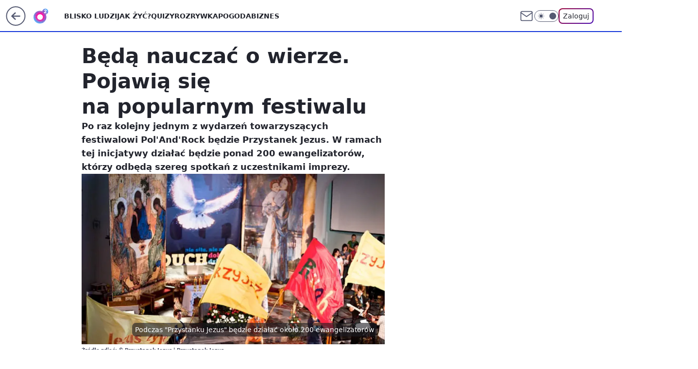

--- FILE ---
content_type: text/html; charset=utf-8
request_url: https://www.o2.pl/informacje/beda-nauczac-o-wierze-pojawia-sie-na-popularnym-festiwalu-7052497973115520a
body_size: 27985
content:
<!doctype html><html lang="pl"><head><meta charset="utf-8"><meta name="viewport" content="width=device-width, viewport-fit=cover, initial-scale=1"><meta http-equiv="Cache-Control" content="no-cache"><meta http-equiv="X-UA-Compatible" content="IE=Edge"><meta http-equiv="Expires" content="0"><meta name="logo" content="/staticfiles/logo.png"><script>
		// dot
		var TECH = true;
		var GOFER = true;
		var wp_dot_type = 'click';
		var appVersion = "v1.537.1";
		var wp_dot_addparams = {"bunchID":"236060","canonical":"https://www.o2.pl/informacje/beda-nauczac-o-wierze-pojawia-sie-na-popularnym-festiwalu-7052497973115520a","cauthor":"ACG","ccategory":"","cdate":"2024-07-24","cedtype":"news","ciab":"IAB-v3-453,IAB-v3-386,IAB-v3-8VZQHL,IAB23,IAB23-10,IAB23-1,IAB11-4,IAB1","cid":"7052497973115520","corigin":"","cpagemax":1,"cpageno":1,"cplatform":"gofer","crepub":0,"csource":"o2pl","csystem":"ncr","ctags":"kościół,ewangelizacja,pol'and'rock,polska,wydarzenia","ctlength":2069,"ctype":"article","cuct":"PK-4|PK-170","darkmode":false,"frontendVer":"v1.537.1|20260116","isLogged":false,"svid":"b1719ec3-7314-4b64-94e3-d792c75200f2"};
		// wpjslib
		var WP = [];
		var wp_sn = "o2_o2_pl";
		var rekid = "236060";
		var wp_push_notification_on = true;
		var wp_mobile = false;
		var wp_fb_id = "933316406876601";
		var wp_subscription = "";

		var wpStadcp = "0.000";
		var screeningv2 = true;
		var API_DOMAIN = '/';
		var API_STREAM = '/v1/stream';
		var API_GATEWAY = "/graphql";
		var API_HOST_ONE_LOGIN = "https://www.o2.pl";
		var WPP_VIDEO_EMBED = [{"adv":true,"autoplay":true,"extendedrelated":false,"floatingplayer":true,"target":"#video-player-523909131808631859","url":"https://wideo.wp.pl/mid,2076075,klip.html"}] || [];
		if (true) {
			var getPopoverAnchor = async () =>
				document.querySelector('[data-role="onelogin-button"]');
		}
		var wp_push_notification_on = true;
		var wp_onepager = true;
		var asyncNativeQueue = [];
		var wp_consent_logo = "/staticfiles/logo.png";
		var wp_consent_color = 'var(--wp-consent-color)';
		if (true) {
			var wp_pvid = "e71af9a71700cd9e7a52";
		}

		if (false) {
			var wp_pixel_id = "";
		}
		if (true) {
			var onResizeCallback = function (layoutType) {
				window.wp_dot_addparams.layout = layoutType;
			};

			var applicationSize = {};
			if (false) {
				var breakpointNarrow = 0;
			} else {
				var breakpointNarrow = 1280;
			}
			function onResize() {
				applicationSize.innerWidth = window.innerWidth;
				applicationSize.type =
					window.innerWidth >= breakpointNarrow ? 'wide' : 'narrow';
				onResizeCallback(applicationSize.type);
			}
			onResize();
			window.addEventListener('resize', onResize);
		}

		var loadTimoeout = window.setTimeout(function () {
			window.WP.push(function () {
				window.WP.performance.registerMark('WPJStimeout');
				loadScript();
			});
		}, 3000);

		var loadScript = function () {
			window.clearTimeout(loadTimoeout);
			document.body.setAttribute('data-wp-loaded', 'true');
		};
		window.WP.push(function () {
			window.WP.gaf.loadBunch(false, loadScript, true);
			if (true) {
				window.WP.gaf.registerCommercialBreak(2);
			}
		});
		var __INIT_CONFIG__ = {"randvar":"XBaOdkvbQd","randomClasses":{"0":"evkgu","100":"ZjncF","150":"ygsgX","162":"NaIIc","180":"DyCNs","200":"ewvkK","250":"bLSgx","280":"LbCJR","282":"SahAa","300":"SwSLT","312":"KLDco","330":"sgxkt","332":"jhTPe","40":"jpFBq","50":"nJQuO","60":"lJmUH","600":"ByYzv","662":"XJpQo","712":"RpgvB","780":"oSUUO","810":"zPcYv","82":"zBBiP","fullPageScreeningWallpaper":"ZghFl","hasPlaceholderPadding":"McsVq","hasVerticalPlaceholderPadding":"YRspV","panelPremiumScreeningWallpaper":"KbZXv","placeholderMargin":"GkETI","screeningContainer":"iuQHx","screeningWallpaper":"vfjsZ","screeningWallpaperSecondary":"ZOVtp","slot15ScreeningWallpaper":"MSOci","slot16ScreeningWallpaper":"XQmgb","slot17ScreeningWallpaper":"naxsx","slot18ScreeningWallpaper":"fsnsM","slot19ScreeningWallpaper":"uproT","slot38ScreeningWallpaper":"PuPpM","slot3ScreeningWallpaper":"szanh","slot501ScreeningWallpaper":"LmGqI","slot75ScreeningWallpaper":"FuRlR","transparent":"QMsia"},"productId":"5888315728036481","isMobile":false,"social":{"facebook":{"accountName":"portalo2pl","appId":"515698698482164","pages":["90593452375","127034117991"]},"instagram":{"accountName":"o2.pl_bliskoludzi"},"tiktok":{},"giphy":{},"x":{},"youtube":{},"linkedin":{}},"cookieDomain":".o2.pl","isLoggedIn":false,"user":{},"userApi":"/graphql","oneLoginApiHost":"","scriptSrc":"https://www.o2.pl/[base64]","isGridEnabled":true,"editorialIcon":{"iconUrl":"","url":"","text":""},"poll":{"id":"","title":"","photo":{"url":"","width":0,"height":0},"pollType":"","question":"","answers":null,"sponsored":false,"logoEnabled":false,"sponsorLogoFile":{"url":"","width":0,"height":0},"sponsorLogoLink":"","buttonText":"","buttonUrl":""},"abTestVariant":"","showExitDiscover":false,"isLanding":false,"scrollLockTimeout":0,"scrollMetricEnabled":false,"survicateSegments":"","isFeed":false,"isSuperApp":false,"oneLoginClientId":"o2-backend","weatherSrc":"","commonHeadSrc":"","userPanelCss":"https://www.o2.pl/[base64]","saveForLaterProductID":"5927206335214209","withNewestBottombar":true,"acid":"","withBottomRecommendationsSplit":false,"mothRelatedVideos":[{"id":"7241204372427841","mid":"2117033","screenshot":"https://wptv.wpcdn.pl/3083679-01prevb.jpg","title":"Prosty trik na przechowywanie świątecznych lampek. Wystarczy to","titleUrl":"https://www.o2.pl/kobieta/prosty-trik-na-przechowywanie-swiatecznych-lampek-wystarczy-to-7241204372427841v"},{"id":"7241204506260545","mid":"2117034","screenshot":"https://wptv.wpcdn.pl/3083680-01prevb.jpg","title":"Często robią to źle. Którą stroną wkładać blachę do piekarnika?","titleUrl":"https://www.o2.pl/kuchnia/czesto-robia-to-zle-ktora-strona-wkladac-blache-do-piekarnika-7241204506260545v"},{"id":"7241181505217089","mid":"2117028","screenshot":"https://wptv-upload-api.wpcdn.pl/cd17571e-f6bc-45ba-be18-84e9829932a7.jpg","title":"Działa dopiero trzy tygodnie, a już staje się popularna. Nowa atrakcja w Polsce","titleUrl":"https://turystyka.wp.pl/dziala-dopiero-trzy-tygodnie-a-juz-staje-sie-popularna-nowa-atrakcja-w-polsce-7241181505217089v"},{"id":"7244358518841921","mid":"2117389","screenshot":"https://wptv.wpcdn.pl/3084078-01prevb.jpg","title":"\"Ludzie są gotowi\". Nowa produkcja od mistrza kontrowersji","titleUrl":"https://film.wp.pl/ludzie-sa-gotowi-nowa-produkcja-od-mistrza-kontrowersji-7244358518841921v"},{"id":"7244034692412481","mid":"2117366","screenshot":"https://wptv.wpcdn.pl/3084055-01prevb.jpg","title":"Intel Core Ultra 300 w laptopach – sprawdziliśmy, co potrafi nowa generacja","titleUrl":"https://tech.wp.pl/intel-core-ultra-300-w-laptopach-sprawdzilismy-co-potrafi-nowa-generacja,7244034692412481v"}],"isCommentsPageAbTest":false};
		window["XBaOdkvbQd"] = function (
			element,
			slot,
			withPlaceholder,
			placeholder,
			options
		) {
			window.WP.push(function () {
				if (withPlaceholder && element.parentNode) {
					window.WP.gaf.registerPlaceholder(
						slot,
						element.parentNode,
						placeholder
					);
					if (false) {
						element.parentNode.style.display = 'none';
					}
				}
				if (true) {
					window.WP.gaf.registerSlot(slot, element, options);
				}
			});
		};
	</script><meta name="gaf" content="blycstbc"> <script>!function(e,f){try{if(!document.cookie.match('(^|;)\\s*WPdp=([^;]*)')||/google/i.test(window.navigator.userAgent))return;f.WP=f.WP||[];f.wp_pvid=f.wp_pvid||(function(){var output='';while(output.length<20){output+=Math.random().toString(16).substr(2);output=output.substr(0,20)}return output})(20);var abtest=function(){function e(t){return!(null==t)&&"object"==typeof t&&!Array.isArray(t)&&0<Object.keys(t).length}var t="",r=f.wp_abtest;return e(r)&&(t=Object.entries(r).map(([r,t])=>{if(e(t))return Object.entries(t).map(([t,e])=>r+"|"+t+"|"+e).join(";")}).join(";")),t}();var r,s,c=[["https://www","o2","pl/[base64]"]
.join('.'),["pvid="+f.wp_pvid,(s=e.cookie.match(/(^|;)\s*PWA_adbd\s*=\s*([^;]+)/),"PWA_adbd="+(s?s.pop():"2")),location.search.substring(1),(r=e.referrer,r&&"PWAref="+encodeURIComponent(r.replace(/^https?:\/\//,""))),f.wp_sn&&"sn="+f.wp_sn,abtest&&"abtest="+encodeURIComponent(abtest)].filter(Boolean).join("&")].join("/?");e.write('<scr'+'ipt src="'+c+'"><\/scr'+'ipt>')}catch(_){console.error(_)}}(document,window);</script><script id="hb" crossorigin="anonymous" src="https://www.o2.pl/[base64]"></script><title>Będą nauczać o wierze. Pojawią się na popularnym festiwalu</title><link href="https://www.o2.pl/informacje/beda-nauczac-o-wierze-pojawia-sie-na-popularnym-festiwalu-7052497973115520a" rel="canonical"><meta name="description" content="Po raz kolejny jednym z wydarzeń towarzyszących festiwalowi Pol&#39;And&#39;Rock będzie Przystanek Jezus. W ramach tej inicjatywy działać będzie ponad 200 ewangelizatorów, którzy odbędą szereg spotkań z uczestnikami..."> <meta name="author" content="Grupa Wirtualna Polska"><meta name="robots" content="max-image-preview:large"><meta property="og:type" content="article"><meta property="og:title" content="Będą nauczać o wierze. Pojawią się na popularnym festiwalu"><meta property="og:description" content="Po raz kolejny jednym z wydarzeń towarzyszących festiwalowi Pol&#39;And&#39;Rock będzie Przystanek Jezus. W ramach tej inicjatywy działać będzie ponad 200 ewangelizatorów, którzy odbędą szereg spotkań z uczestnikami..."><meta property="og:url" content="https://www.o2.pl/informacje/beda-nauczac-o-wierze-pojawia-sie-na-popularnym-festiwalu-7052497973115520a"><meta property="og:site_name" content="o2 - Blisko Ludzi"><meta property="og:locale" content="pl_PL"><meta property="og:article:tag" content="kościół"><meta property="og:article:tag" content="ewangelizacja"><meta property="og:article:tag" content="pol&#39;and&#39;rock"><meta property="og:article:tag" content="polska"><meta property="og:article:tag" content="wydarzenia"><meta property="og:image" content="https://v.wpimg.pl/OGE1NDM2YCYkUzh3YkltM2cLbC0kEGNlMBN0ZmIDfX91SXZyfB0pLilUPCE9XWEgN0Q-JTpCYTcpHi80JB05dmpVJzc9Xi4-alQjJihWYHYgV3wnfwQtanwGLyJgBnZ0dhx3diwKYn4jAHYleAZ8cXAAf2Yw"><meta property="og:image:width" content="1280"><meta property="og:image:height" content="861">  <meta property="og:image:type" content="image/png"><meta property="article:published_time" content="2024-07-24T09:59:36.000Z"> <meta property="article:modified_time" content="2024-07-24T09:59:37.000Z"><meta name="twitter:card" content="summary_large_image"><meta name="twitter:description" content="Po raz kolejny jednym z wydarzeń towarzyszących festiwalowi Pol&#39;And&#39;Rock będzie Przystanek Jezus. W ramach tej inicjatywy działać będzie ponad 200 ewangelizatorów, którzy odbędą szereg spotkań z uczestnikami..."><meta name="twitter:image" content="https://v.wpimg.pl/OGE1NDM2YCYkUzh3YkltM2cLbC0kEGNlMBN0ZmIDfX91SXZyfB0pLilUPCE9XWEgN0Q-JTpCYTcpHi80JB05dmpVJzc9Xi4-alQjJihWYHYgV3wnfwQtanwGLyJgBnZ0dhx3diwKYn4jAHYleAZ8cXAAf2Yw"><meta name="fb:app_id" content="515698698482164"><meta name="fb:pages" content="90593452375"><meta name="fb:pages" content="127034117991"><link rel="alternate" type="application/rss+xml" href="/rss/aktualnosci" title="Aktualności"><script id="wpjslib6" type="module" src="https://www.o2.pl/[base64]" async="" crossorigin="anonymous"></script><script type="module" src="https://www.o2.pl/[base64]" crossorigin="anonymous"></script><script type="module" src="https://www.o2.pl/[base64]" crossorigin="anonymous"></script><link rel="apple-touch-icon" href="/staticfiles/icons/icon.png"><link rel="stylesheet" href="https://www.o2.pl/[base64]"><link rel="stylesheet" href="https://www.o2.pl/[base64]"><link rel="stylesheet" href="https://www.o2.pl/[base64]"><link rel="stylesheet" href="https://www.o2.pl/[base64]"><link rel="preload" as="image" href="https://v.wpimg.pl/YTU0MzY1djU0UjtJdkp7IHcKbxMwE3V2IBJ3WHYIamItBX9NdlcwODBCKAo2Hz4mIEAsDSkfKTh6UT0TdkdoezFZPgo1UCB7MF0vHz0eaDEzAi5Ib1N0bWJRK1dtCGpneAl_G2EcYDJkCCxPbQJvYWQBbwc" fetchpriority="high"><meta name="breakpoints" content="629, 1139, 1365"><meta name="content-width" content="device-width, 630, 980, 1280"><link rel="manifest" href="/site.webmanifest"><meta name="mobile-web-app-capable" content="yes"><meta name="apple-mobile-web-app-capable" content="yes"><meta name="apple-mobile-web-app-status-bar-style" content="black-translucent"><meta name="theme-color" content="var(--color-brand)"><style>.XBaOdkvbQd{background-color:var(--color-neutral-25);position:relative;width:100%;min-height:200px;}.dark .XBaOdkvbQd{background-color:var(--color-neutral-850);}.McsVq .XBaOdkvbQd{padding: 18px 16px 10px;}.QMsia{background-color:transparent;}.dark .QMsia{background-color:transparent;}.YRspV{padding: 15px 0;}.GkETI{margin:var(--wp-placeholder-margin);}.nJQuO{min-height:50px;}.ygsgX{min-height:150px;}.LbCJR{min-height:280px;}.sgxkt{min-height:330px;}.oSUUO{min-height:780px;}.SahAa{min-height:282px;}.evkgu{min-height:0px;}.KLDco{min-height:312px;}.ByYzv{min-height:600px;}.bLSgx{min-height:250px;}.zPcYv{min-height:810px;}.XJpQo{min-height:662px;}.RpgvB{min-height:712px;}.ZjncF{min-height:100px;}.jpFBq{min-height:40px;}.NaIIc{min-height:162px;}.DyCNs{min-height:180px;}.ewvkK{min-height:200px;}.zBBiP{min-height:82px;}.lJmUH{min-height:60px;}.jhTPe{min-height:332px;}.SwSLT{min-height:300px;}</style><script>
        WP.push(function() {
            var sc = [{"src":"//applets.ebxcdn.com/ebx.js","id":"ebx"}];
            WP.gdpr.runAfterConsent(function() {
              sc.forEach(function(d){
                    window.WP.getScript(d)
                })
             });
        });
    </script></head><body class=""><meta itemprop="name" content="o2 - Blisko Ludzi"><div><div class="h-0"></div><script>(function(){var sc=document.currentScript;window[window.__INIT_CONFIG__.randvar](sc.previousElementSibling,6,false,{},{
    setNative: (dataNative, onViewCallback) => {
    window.asyncNativeQueue.push({
      action:"onPanelPremium",
      payload: { 
        screeningWallpaperClassName: "ZOVtp", 
        dataNative: dataNative,
        onViewCallback: onViewCallback,
        
      }
})}});})()</script></div><div class="h-0"></div><script>(function(){var sc=document.currentScript;window[window.__INIT_CONFIG__.randvar](sc.previousElementSibling,10,false,{},undefined);})()</script> <div class="h-0"></div><script>(function(){var sc=document.currentScript;window[window.__INIT_CONFIG__.randvar](sc.previousElementSibling,89,false,{},undefined);})()</script> <div class="blycstbch"></div><div class="sticky top-0 w-full z-300"><header data-st-area="header" id="service-header" class="bg-[--color-header-bg] h-[4.125rem] relative select-none w-full"><div class="max-w-[980px] pl-3 xl:max-w-[1280px] h-full w-full flex items-center mx-auto relative"><input class="peer hidden" id="menu-toggle-button" type="checkbox" autocomplete="off"><div class="hidden peer-checked:block"><div class="wp-header-menu"><div class="wp-link-column"><ul class="wp-link-list"><li><a class="wp-link px-4 py-3 block" href="https://www.o2.pl/najnowsze">Blisko ludzi</a></li><li><a class="wp-link px-4 py-3 block" href="https://www.o2.pl/tag/jak-zyc/">Jak żyć?</a></li><li><a class="wp-link px-4 py-3 block" href="https://www.o2.pl/quizy">Quizy</a></li><li><a class="wp-link px-4 py-3 block" href="https://rozrywka.o2.pl/">Rozrywka</a></li><li><a class="wp-link px-4 py-3 block" href="https://pogoda.o2.pl/">Pogoda</a></li><li><a class="wp-link px-4 py-3 block" href="https://biznes.o2.pl/">Biznes</a></li><li><a class="wp-link px-4 py-3 block" href="https://kryminalne.o2.pl/">Kryminalne</a></li><li><a class="wp-link px-4 py-3 block" href="https://www.o2.pl/tag/sport/">Sport</a></li><li><a class="wp-link px-4 py-3 block" href="https://biznes.o2.pl/tag/o2kazje/">o2kazje</a></li><li><input class="peer hidden" id="wp-menu-link-9" name="wp-menu-links" type="radio" autocomplete="off"> <label class="flex peer-checked:hidden" for="wp-menu-link-9"><span class="uppercase">Więcej</span> <i class="wp-chevron-icon"><svg xmlns="http://www.w3.org/2000/svg" fill="currentColor" viewBox="0 0 14 24"><path d="M9.48 11.648a.5.5 0 0 1 0 .704L.7 21.195a1 1 0 0 0 0 1.41l.676.68a1 1 0 0 0 1.419 0L13.3 12.705a1 1 0 0 0 0-1.41L2.795.715a1 1 0 0 0-1.42 0l-.675.68a1 1 0 0 0 0 1.41z"></path></svg></i></label> <label class="hidden peer-checked:flex" for="wp-menu-link-none"><span class="uppercase">Więcej</span> <i class="wp-chevron-icon"><svg xmlns="http://www.w3.org/2000/svg" fill="currentColor" viewBox="0 0 14 24"><path d="M9.48 11.648a.5.5 0 0 1 0 .704L.7 21.195a1 1 0 0 0 0 1.41l.676.68a1 1 0 0 0 1.419 0L13.3 12.705a1 1 0 0 0 0-1.41L2.795.715a1 1 0 0 0-1.42 0l-.675.68a1 1 0 0 0 0 1.41z"></path></svg></i></label><div class="wp-link-sub-list peer-checked:visible peer-checked:opacity-100"><span>Więcej</span><ul><li><a class="" href="https://www.o2.pl/tag/biznes/">Kategoria Biznes</a></li><li><a class="" href="https://www.o2.pl/tag/budownictwo/">Budownictwo</a></li><li><a class="" href="https://www.o2.pl/tag/Dawka-dobrego-newsa/">Dawka Dobrego Newsa</a></li><li><a class="" href="https://www.o2.pl/tag/dieta/">Dieta</a></li><li><a class="" href="https://www.o2.pl/tag/film/">Film</a></li><li><a class="" href="https://www.o2.pl/tag/Gry/">Gry</a></li><li><a class="" href="https://www.o2.pl/tag/kobieta/">Kobieta</a></li><li><a class="" href="https://www.o2.pl/tag/kuchnia/">Kuchnia</a></li><li><a class="" href="https://rozrywka.o2.pl/tag/krzy%C5%BC%C3%B3wka/">Krzyżówki</a></li><li><a class="" href="https://www.o2.pl/tag/ludzie/">Ludzie</a></li><li><a class="" href="https://www.o2.pl/tag/motoryzacja/">Motoryzacja</a></li><li><a class="" href="https://www.o2.pl/tag/plotki/">Plotki</a></li><li><a class="" href="https://www.o2.pl/tag/polityka/">Polityka</a></li><li><a class="" href="https://www.o2.pl/tag/praca/">Praca</a></li><li><a class="" href="https://www.o2.pl/tag/Przepis/">Przepisy</a></li><li><a class="" href="https://www.o2.pl/tag/swiat/">Świat</a></li><li><a class="" href="https://www.o2.pl/tag/technologia/">Technologia</a></li><li><a class="" href="https://www.o2.pl/tag/turystyka/">Turystyka</a></li><li><a class="" href="https://www.o2.pl/tag/wydarzenia/">Wydarzenia</a></li><li><a class="" href="https://www.o2.pl/tag/zdrowie/">Zdrowie</a></li><li><a class="" href="https://www.o2.pl/najnowsze">Najnowsze</a></li><li><a class="" href="https://www.o2.pl/tag/ciekawostki/">Ciekawostki</a></li></ul></div></li></ul><div class="wp-social-box"><span>Obserwuj nas na:</span><div><a class="cHJldmVudENC" href="https://www.facebook.com/portalo2pl"><svg xmlns="http://www.w3.org/2000/svg" fill="none" viewBox="0 0 24 24"><path stroke="currentColor" stroke-linecap="round" stroke-linejoin="round" stroke-width="1.5" d="M18 2.941h-3a5 5 0 0 0-5 5v3H7v4h3v8h4v-8h3l1-4h-4v-3a1 1 0 0 1 1-1h3z"></path></svg></a> <a class="cHJldmVudENC" href="https://www.instagram.com/o2.pl_bliskoludzi"><svg xmlns="http://www.w3.org/2000/svg" fill="none" viewBox="0 0 24 24"><path stroke="currentColor" stroke-linecap="round" stroke-linejoin="round" stroke-width="1.5" d="M17 2.941H7a5 5 0 0 0-5 5v10a5 5 0 0 0 5 5h10a5 5 0 0 0 5-5v-10a5 5 0 0 0-5-5"></path><path stroke="currentColor" stroke-linecap="round" stroke-linejoin="round" stroke-width="1.5" d="M16 12.311a4 4 0 1 1-7.914 1.174A4 4 0 0 1 16 12.31Zm1.5-4.87h.01"></path></svg></a> </div></div></div><input class="peer hidden" id="wp-menu-link-none" name="wp-menu-links" type="radio" autocomplete="off" checked="checked"><div class="wp-teaser-column translate-x-[248px] peer-checked:translate-x-0"><div class="wp-header-menu-subtitle">Popularne w serwisie <span class="uppercase">o2</span>:</div><div class="wp-teaser-grid"><a href="https://www.o2.pl/informacje/tak-szedl-po-koledzie-niesie-sie-nagranie-z-ksiedzem-7241995947224032a" title="Tak szedł po kolędzie. Niesie się nagranie z księdzem"><div class="wp-img-placeholder"><img src="https://v.wpimg.pl/NTI2NTA4YTUoUDhnbk9sIGsIbD0oFmJ2PBB0dm4Hf2AxA3liblInOCxAKyQuGikmPEIvIzEaPjhmUz49bkJ_ey1bPSQtVTd7LF8sMSUbKjJxAHttdAVjZCoGL3l1BCs3ZFMrYnYZKmB7CntmdwF-bH0HbCk" loading="lazy" class="wp-img" alt="Tak szedł po kolędzie. Niesie się nagranie z księdzem"></div><span class="wp-teaser-title">Tak szedł po kolędzie. Niesie się nagranie z księdzem</span> <span class="wp-teaser-author">Danuta Pałęga</span></a><a href="https://www.o2.pl/informacje/slowa-meloni-ida-w-swiat-mowi-o-rozmowach-z-putinem-7241619178945504a" title="Słowa Meloni idą w świat. Mówi o rozmowach z Putinem"><div class="wp-img-placeholder"><img src="https://v.wpimg.pl/ZGIzNzUydSYoGDhJegJ4M2tAbBM8W3ZlPFh0WHpKa3MxS3lMeh8zKywIKwo6Vz01PAovDSVXKitmGz4Teg9raC0TPQo5GCNoLBcsHzFWY3UrTSpNNBt3cihCL1dhS2ojZEIvQzFUPHZ6HyoYZk5vdXwebAc" loading="lazy" class="wp-img" alt="Słowa Meloni idą w świat. Mówi o rozmowach z Putinem"></div><span class="wp-teaser-title">Słowa Meloni idą w świat. Mówi o rozmowach z Putinem</span> <span class="wp-teaser-author">Rafał Strzelec</span></a><a href="https://www.o2.pl/informacje/taki-napis-na-czole-miala-29-latka-pilna-interwencja-na-okeciu-7242583823932384a" title="Taki napis na czole miała 29-latka. Pilna interwencja na Okęciu"><div class="wp-img-placeholder"><img src="https://v.wpimg.pl/MjY2NjliYgs4UDhZQxJvHnsIbAMFS2FILBB0SENafF4hA3lcQw8kBjxAKxoDRyoYLEIvHRxHPQZ2Uz4DQx98RT1bPRoACDRFPF8sDwhGfF9vAXxeDwpgCzsKLEdYXXoJdFMrWVtEKFI6AXxcWl90CG0DbBc" loading="lazy" class="wp-img" alt="Taki napis na czole miała 29-latka. Pilna interwencja na Okęciu"></div><span class="wp-teaser-title">Taki napis na czole miała 29-latka. Pilna interwencja na Okęciu</span> <span class="wp-teaser-author">Edyta Tomaszewska</span></a><a href="https://www.o2.pl/informacje/emilia-opuscila-auto-meza-nie-zyje-brat-zamiescil-wpis-w-sieci-7242330647768032a" title="Emilia opuściła auto męża. Nie żyje. Brat zamieścił wpis w sieci"><div class="wp-img-placeholder"><img src="https://v.wpimg.pl/YWI4MzNmdjYoVjtJYRZ7I2sObxMnT3V1PBZ3WGFeaGMxBXpMYQswOyxGKAohQz4lPEQsDT5DKTtmVT0TYRtoeC1dPgoiDCB4LFkvHypCbGcqUntPeg90ZCxQKVd6D2tlZA11HnxAYWR5BCwYdl5qMSsDbwc" loading="lazy" class="wp-img" alt="Emilia opuściła auto męża. Nie żyje. Brat zamieścił wpis w sieci"></div><span class="wp-teaser-title">Emilia opuściła auto męża. Nie żyje. Brat zamieścił wpis w sieci</span> <span class="wp-teaser-author">Mateusz Kaluga</span></a><a href="https://www.o2.pl/informacje/trump-mowi-o-ludobojstwie-chrzescijan-co-sie-dzieje-w-nigerii-7241531701369344a" title="Trump mówi o &#34;ludobójstwie chrześcijan&#34;. Co się dzieje w Nigerii?"><div class="wp-img-placeholder"><img src="https://v.wpimg.pl/MTVlMWZmYjU3DjtkdRZvIHRWbz4zT2F2I053dXVefGAuXXphdQskODMeKCc1QyomIxwsICpDPTh5DT0-dRt8ezIFPic2DDR7MwEvMj5CKDBvWX0xPAxgbGQJLnpuCHwwew54ZWpAdWxvXXxiP1wrMjMJbyo" loading="lazy" class="wp-img" alt="Trump mówi o &#34;ludobójstwie chrześcijan&#34;. Co się dzieje w Nigerii?"></div><span class="wp-teaser-title">Trump mówi o &#34;ludobójstwie chrześcijan&#34;. Co się dzieje w Nigerii?</span> <span class="wp-teaser-author">Łukasz Dynowski</span></a><a href="https://www.o2.pl/informacje/nie-zyje-kobieta-z-nagrania-ktore-obieglo-swiat-100-mln-odtworzen-7241845325036512a" title="Nie żyje kobieta z nagrania, które obiegło świat. 100 mln odtworzeń"><div class="wp-img-placeholder"><img src="https://v.wpimg.pl/NWZkNzZiYTY7CThJdRJsI3hRbBMzS2J1L0l0WHVaf2MiWnlMdQ8nOz8ZKwo1RyklLxsvDSpHPjt1Cj4TdR9_eD4CPQo2CDd4PwYsHz5GfG47XCxOOF9jNm9ffVduCipkdwl9TD5EfWBiXHscPl54NWgKbAc" loading="lazy" class="wp-img" alt="Nie żyje kobieta z nagrania, które obiegło świat. 100 mln odtworzeń"></div><span class="wp-teaser-title">Nie żyje kobieta z nagrania, które obiegło świat. 100 mln odtworzeń</span> <span class="wp-teaser-author">Aneta Polak</span></a></div></div></div><div class="wp-header-menu-layer"></div></div><div class="header-back-button-container"><div id="wp-sg-back-button" class="back-button-container wp-back-sg" data-st-area="goToSG"><a href="/" data-back-link><svg class="back-button-icon" xmlns="http://www.w3.org/2000/svg" width="41" height="40" fill="none"><circle cx="20.447" cy="20" r="19" fill="transparent" stroke="currentColor" stroke-width="2"></circle> <path fill="currentColor" d="m18.5 12.682-.166.133-6.855 6.472a1 1 0 0 0-.089.099l.117-.126q-.087.082-.155.175l-.103.167-.075.179q-.06.178-.06.374l.016.193.053.208.08.178.103.16.115.131 6.853 6.47a1.4 1.4 0 0 0 1.897 0 1.213 1.213 0 0 0 .141-1.634l-.14-.157-4.537-4.283H28.44c.741 0 1.342-.566 1.342-1.266 0-.635-.496-1.162-1.143-1.252l-.199-.014-12.744-.001 4.536-4.281c.472-.445.519-1.14.141-1.634l-.14-.158a1.4 1.4 0 0 0-1.55-.237z"></path></svg></a></div><a href="/" class="cHJldmVudENC z-0" title="o2 - Blisko Ludzi" id="service_logo"><svg class="text-[--color-logo] max-w-[--logo-width] h-[--logo-height] align-middle mr-8"><use href="/staticfiles/siteLogoDesktop.svg#root"></use></svg></a></div><ul class="flex text-sm/[1.3125rem] gap-8  xl:flex hidden"><li class="flex items-center group relative"><a class="whitespace-nowrap group uppercase no-underline font-semibold hover:underline text-[--color-header-text] cHJldmVudENC" href="https://www.o2.pl/najnowsze">Blisko ludzi</a> </li><li class="flex items-center group relative"><a class="whitespace-nowrap group uppercase no-underline font-semibold hover:underline text-[--color-header-text] cHJldmVudENC" href="https://www.o2.pl/tag/jak-zyc/">Jak żyć?</a> </li><li class="flex items-center group relative"><a class="whitespace-nowrap group uppercase no-underline font-semibold hover:underline text-[--color-header-text] cHJldmVudENC" href="https://www.o2.pl/quizy">Quizy</a> </li><li class="flex items-center group relative"><a class="whitespace-nowrap group uppercase no-underline font-semibold hover:underline text-[--color-header-text] cHJldmVudENC" href="https://rozrywka.o2.pl/">Rozrywka</a> </li><li class="flex items-center group relative"><a class="whitespace-nowrap group uppercase no-underline font-semibold hover:underline text-[--color-header-text] cHJldmVudENC" href="https://pogoda.o2.pl/">Pogoda</a> </li><li class="flex items-center group relative"><a class="whitespace-nowrap group uppercase no-underline font-semibold hover:underline text-[--color-header-text] cHJldmVudENC" href="https://biznes.o2.pl/">Biznes</a> </li></ul><div class="group mr-0 xl:ml-[3.5rem] flex flex-1 items-center justify-end"><div class="h-8 text-[--icon-light] flex items-center gap-4"><a id="wp-poczta-link" href="https://poczta.o2.pl" class="text-[--color-header-icon-light] block size-8 cHJldmVudENC"><svg viewBox="0 0 32 32" fill="none" xmlns="http://www.w3.org/2000/svg"><path d="M6.65944 6.65918H25.3412C26.6256 6.65918 27.6764 7.71003 27.6764 8.9944V23.0057C27.6764 24.2901 26.6256 25.3409 25.3412 25.3409H6.65944C5.37507 25.3409 4.32422 24.2901 4.32422 23.0057V8.9944C4.32422 7.71003 5.37507 6.65918 6.65944 6.65918Z" stroke="currentColor" stroke-width="1.8" stroke-linecap="round" stroke-linejoin="round"></path> <path d="M27.6764 8.99438L16.0003 17.1677L4.32422 8.99438" stroke="currentColor" stroke-width="1.8" stroke-linecap="round" stroke-linejoin="round"></path></svg></a><input type="checkbox" class="hidden" id="darkModeCheckbox"> <label class="wp-darkmode-toggle" for="darkModeCheckbox" aria-label="Włącz tryb ciemny"><div class="toggle-container"><div class="toggle-icon-dark"><svg viewBox="0 0 16 16" class="icon-moon" fill="currentColor" xmlns="http://www.w3.org/2000/svg"><path d="M15.293 11.293C13.8115 11.9631 12.161 12.1659 10.5614 11.8743C8.96175 11.5827 7.48895 10.8106 6.33919 9.66085C5.18944 8.5111 4.41734 7.0383 4.12574 5.43866C3.83415 3.83903 4.03691 2.18852 4.70701 0.707031C3.52758 1.24004 2.49505 2.05123 1.69802 3.07099C0.900987 4.09075 0.363244 5.28865 0.130924 6.56192C-0.101395 7.83518 -0.0213565 9.1458 0.364174 10.3813C0.749705 11.6169 1.42922 12.7404 2.34442 13.6556C3.25961 14.5708 4.38318 15.2503 5.61871 15.6359C6.85424 16.0214 8.16486 16.1014 9.43813 15.8691C10.7114 15.6368 11.9093 15.0991 12.9291 14.302C13.9488 13.505 14.76 12.4725 15.293 11.293V11.293Z"></path></svg></div><div class="toggle-icon-light"><svg fill="currentColor" class="icon-sun" xmlns="http://www.w3.org/2000/svg" viewBox="0 0 30 30"><path d="M 14.984375 0.98632812 A 1.0001 1.0001 0 0 0 14 2 L 14 5 A 1.0001 1.0001 0 1 0 16 5 L 16 2 A 1.0001 1.0001 0 0 0 14.984375 0.98632812 z M 5.796875 4.7988281 A 1.0001 1.0001 0 0 0 5.1015625 6.515625 L 7.2226562 8.6367188 A 1.0001 1.0001 0 1 0 8.6367188 7.2226562 L 6.515625 5.1015625 A 1.0001 1.0001 0 0 0 5.796875 4.7988281 z M 24.171875 4.7988281 A 1.0001 1.0001 0 0 0 23.484375 5.1015625 L 21.363281 7.2226562 A 1.0001 1.0001 0 1 0 22.777344 8.6367188 L 24.898438 6.515625 A 1.0001 1.0001 0 0 0 24.171875 4.7988281 z M 15 8 A 7 7 0 0 0 8 15 A 7 7 0 0 0 15 22 A 7 7 0 0 0 22 15 A 7 7 0 0 0 15 8 z M 2 14 A 1.0001 1.0001 0 1 0 2 16 L 5 16 A 1.0001 1.0001 0 1 0 5 14 L 2 14 z M 25 14 A 1.0001 1.0001 0 1 0 25 16 L 28 16 A 1.0001 1.0001 0 1 0 28 14 L 25 14 z M 7.9101562 21.060547 A 1.0001 1.0001 0 0 0 7.2226562 21.363281 L 5.1015625 23.484375 A 1.0001 1.0001 0 1 0 6.515625 24.898438 L 8.6367188 22.777344 A 1.0001 1.0001 0 0 0 7.9101562 21.060547 z M 22.060547 21.060547 A 1.0001 1.0001 0 0 0 21.363281 22.777344 L 23.484375 24.898438 A 1.0001 1.0001 0 1 0 24.898438 23.484375 L 22.777344 21.363281 A 1.0001 1.0001 0 0 0 22.060547 21.060547 z M 14.984375 23.986328 A 1.0001 1.0001 0 0 0 14 25 L 14 28 A 1.0001 1.0001 0 1 0 16 28 L 16 25 A 1.0001 1.0001 0 0 0 14.984375 23.986328 z"></path></svg></div></div><div class="toggle-icon-circle"></div></label><div class="relative"><form action="/auth/v1/sso/auth" data-role="onelogin-button" method="get" id="wp-login-form"><input type="hidden" name="continue_url" value="https://www.o2.pl/informacje/beda-nauczac-o-wierze-pojawia-sie-na-popularnym-festiwalu-7052497973115520a"> <button type="submit" class="wp-login-button">Zaloguj</button></form></div></div><div class="ml-[0.25rem] w-[3.375rem] flex items-center justify-center"><label role="button" for="menu-toggle-button" tab-index="0" aria-label="Menu" class="cursor-pointer flex items-center justify-center size-8 text-[--color-header-icon-light]"><div class="hidden peer-checked:group-[]:flex absolute top-0 right-0 w-[3.375rem] h-[4.4375rem] bg-white dark:bg-[--color-neutral-800] z-1 items-center justify-center rounded-t-2xl peer-checked:group-[]:text-[--icon-dark]"><svg xmlns="http://www.w3.org/2000/svg" width="32" height="32" viewBox="0 0 32 32" fill="none"><path d="M24 8 8 24M8 8l16 16" stroke="currentColor" stroke-width="1.8" stroke-linecap="round" stroke-linejoin="round"></path></svg></div><div class="flex peer-checked:group-[]:hidden h-8 w-8"><svg xmlns="http://www.w3.org/2000/svg" viewBox="0 0 32 32" fill="none"><path d="M5 19h22M5 13h22M5 7h22M5 25h22" stroke="currentColor" stroke-width="1.8" stroke-linecap="round" stroke-linejoin="round"></path></svg></div></label></div></div></div><hr class="absolute bottom-0 left-0 m-0 h-px w-full border-t border-solid border-[--color-brand]"><div id="user-panel-v2-root" class="absolute z-[9999] right-0 empty:hidden"></div></header> </div> <div class="relative flex w-full flex-col items-center" data-testid="screening-main"><div class="vfjsZ"><div class="absolute inset-0"></div></div><div class="w-full py-2 has-[div>div:not(:empty)]:p-0"><div class="iuQHx"></div></div><div class="flex w-full flex-col items-center"><div class="ZOVtp relative w-full"><div class="absolute inset-x-0 top-0"></div></div><div class="relative w-auto"><main class="wp-main-article" style="--nav-header-height: 90px;"><article data-st-area="article-article"><div class="flex mb-5"><div class="article-header flex-auto"><div><h1>Będą nauczać o wierze. Pojawią się na popularnym festiwalu </h1></div><div class="article-lead x-tts"><p>Po raz kolejny jednym z wydarzeń towarzyszących festiwalowi Pol'And'Rock będzie Przystanek Jezus. W ramach tej inicjatywy działać będzie ponad 200 ewangelizatorów, którzy odbędą szereg spotkań z uczestnikami imprezy.</p></div><div><div class="article-img-placeholder" data-mainmedia-photo><img width="936" height="527" alt="Podczas &#34;Przystanku Jezus&#34; będzie działać około 200 ewangelizatorów" src="https://v.wpimg.pl/YTU0MzY1djU0UjtJdkp7IHcKbxMwE3V2IBJ3WHYIamItBX9NdlcwODBCKAo2Hz4mIEAsDSkfKTh6UT0TdkdoezFZPgo1UCB7MF0vHz0eaDEzAi5Ib1N0bWJRK1dtCGpneAl_G2EcYDJkCCxPbQJvYWQBbwc" data-link="https://v.wpimg.pl/YTU0MzY1djU0UjtJdkp7IHcKbxMwE3V2IBJ3WHYIamItBX9NdlcwODBCKAo2Hz4mIEAsDSkfKTh6UT0TdkdoezFZPgo1UCB7MF0vHz0eaDEzAi5Ib1N0bWJRK1dtCGpneAl_G2EcYDJkCCxPbQJvYWQBbwc" class="wp-media-image" fetchpriority="high"><span class="line-clamp-2 article-caption">Podczas &#34;Przystanku Jezus&#34; będzie działać około 200 ewangelizatorów</span></div><div class="article-img-source">Źródło zdjęć: © Przystanek Jezus | Przystanek Jezus</div></div><div class="info-container"><div class="flex flex-wrap gap-2 items-center"><div class="flex relative z-1"><object class="rounded-full select-none text-[--color-neutral-700] bg-[--color-neutral-25] dark:bg-[--color-neutral-850] dark:text-[--color-neutral-150] border border-solid border-[--color-neutral-250] dark:border-[--color-neutral-600]" width="40" height="40"><svg xmlns="http://www.w3.org/2000/svg" viewBox="0 0 46 46" fill="none" stroke="currentColor"><circle cx="24" cy="24" r="23.5" fill="none" stroke-width="0"></circle> <path stroke="currentColor" stroke-linecap="round" stroke-linejoin="round" stroke-width="1.8" d="m24.4004 33.4659 8.7452-8.7451 3.7479 3.7479-8.7452 8.7452-3.7479-3.748Z"></path> <path stroke="currentColor" stroke-linecap="round" stroke-linejoin="round" stroke-width="1.8" d="m31.8962 25.971-1.8739-9.3698-18.1151-4.3726 4.3726 18.115 9.3699 1.874 6.2465-6.2466ZM11.9072 12.2286l9.4773 9.4773"></path> <path stroke="currentColor" stroke-linecap="round" stroke-linejoin="round" stroke-width="1.8" d="M23.1512 25.97c1.38 0 2.4986-1.1187 2.4986-2.4987 0-1.3799-1.1186-2.4986-2.4986-2.4986-1.3799 0-2.4986 1.1187-2.4986 2.4986 0 1.38 1.1187 2.4987 2.4986 2.4987Z"></path></svg></object></div><div><div class="flex flex-wrap text-base font-bold "><a class="no-underline text-inherit cHJldmVudENC" href="/autor/acg-6931137344019200">ACG</a></div><time class="wp-article-content-date" datetime="2024-07-24T09:59:36.000Z">24 lipca 2024, 11:59</time></div></div><div class="flex justify-between sm:justify-end gap-4 relative"><button class="wp-article-action comments top" data-vab-container="social_tools" data-vab-box="comments_button" data-vab-position="top" data-vab-index="2" data-location="/informacje/beda-nauczac-o-wierze-pojawia-sie-na-popularnym-festiwalu-7052497973115520a/komentarze?utm_medium=button_top&amp;utm_source=comments"><div class="flex items-center justify-center relative"><div class="wp-comment-dot"></div><svg xmlns="http://www.w3.org/2000/svg" width="16" height="16" fill="none"><path stroke="currentColor" stroke-linecap="round" stroke-linejoin="round" stroke-width="1.3" d="M14 7.6667a5.59 5.59 0 0 1-.6 2.5333 5.666 5.666 0 0 1-5.0667 3.1334 5.59 5.59 0 0 1-2.5333-.6L2 14l1.2667-3.8a5.586 5.586 0 0 1-.6-2.5333A5.667 5.667 0 0 1 5.8 2.6 5.59 5.59 0 0 1 8.3333 2h.3334A5.6535 5.6535 0 0 1 14 7.3334z"></path></svg></div>8 komentarzy</button><div class="wp-article-action-button-container"><button id="wp-article-share-button" class="wp-article-action" type="button" data-vab-container="social_tools" data-vab-position="top" data-vab-box="share" data-vab-index="1"><svg xmlns="http://www.w3.org/2000/svg" width="16" height="16" fill="none"><g stroke="currentColor" stroke-linecap="round" stroke-linejoin="round" stroke-width="1.3" clip-path="url(#clip0_1847_293)"><path d="M12.714 5.0953c1.1834 0 2.1427-.9594 2.1427-2.1428S13.8974.8098 12.714.8098s-2.1427.9593-2.1427 2.1427.9593 2.1428 2.1427 2.1428M3.2863 10.2024c1.1834 0 2.1427-.9593 2.1427-2.1427S4.4697 5.917 3.2863 5.917s-2.1427.9593-2.1427 2.1427.9593 2.1427 2.1427 2.1427M12.714 15.1902c1.1834 0 2.1427-.9593 2.1427-2.1427s-.9593-2.1427-2.1427-2.1427-2.1427.9593-2.1427 2.1427.9593 2.1427 2.1427 2.1427M5.4287 9.3455l5.1425 2.5712M10.5712 4.2029 5.4287 6.774"></path></g> <defs><clipPath id="clip0_1847_293"><path fill="currentColor" d="M0 0h16v16H0z"></path></clipPath></defs></svg></button><div id="wp-article-share-menu" class="wp-article-share-menu"><button id="share-x" class="wp-article-share-option" data-vab-container="social_tools" data-vab-position="top" data-vab-box="share_twitter" data-vab-index="3"><span class="wp-article-share-icon"><svg xmlns="http://www.w3.org/2000/svg" fill="currentColor" viewBox="0 0 1200 1227"><path d="M714.163 519.284 1160.89 0h-105.86L667.137 450.887 357.328 0H0l468.492 681.821L0 1226.37h105.866l409.625-476.152 327.181 476.152H1200L714.137 519.284zM569.165 687.828l-47.468-67.894-377.686-540.24h162.604l304.797 435.991 47.468 67.894 396.2 566.721H892.476L569.165 687.854z"></path></svg></span> <span>Udostępnij na X</span></button> <button id="share-facebook" class="wp-article-share-option" data-vab-container="social_tools" data-vab-position="top" data-vab-box="share_facebook" data-vab-index="4"><span class="wp-article-share-icon"><svg xmlns="http://www.w3.org/2000/svg" fill="none" viewBox="0 0 24 24"><path stroke="currentColor" stroke-linecap="round" stroke-linejoin="round" stroke-width="1.5" d="M18 2.941h-3a5 5 0 0 0-5 5v3H7v4h3v8h4v-8h3l1-4h-4v-3a1 1 0 0 1 1-1h3z"></path></svg></span> <span>Udostępnij na Facebooku</span></button></div><button id="wp-article-save-button" type="button" class="group wp-article-action disabled:cursor-not-allowed" data-save-id="7052497973115520" data-save-type="ARTICLE" data-save-image="https://filerepo.grupawp.pl/api/v1/display/embed/1ef2c26b-97af-4933-92a8-9f18a5436511" data-save-url="https://www.o2.pl/informacje/beda-nauczac-o-wierze-pojawia-sie-na-popularnym-festiwalu-7052497973115520a" data-save-title="Będą nauczać o wierze. Pojawią się na popularnym festiwalu" data-saved="false" data-vab-container="social_tools" data-vab-box="save_button" data-vab-position="top" data-vab-index="0"><svg xmlns="http://www.w3.org/2000/svg" width="12" height="15" fill="none"><path stroke="currentColor" stroke-linecap="round" stroke-linejoin="round" stroke-width="1.3" d="m10.6499 13.65-5-3.6111-5 3.6111V2.0945c0-.3831.1505-.7505.4184-1.0214A1.42 1.42 0 0 1 2.0785.65h7.1428c.379 0 .7423.1521 1.0102.423s.4184.6383.4184 1.0214z"></path></svg></button></div></div></div></div><div class="relative ml-4 flex w-[304px] shrink-0 flex-col flex-nowrap"> <div class="mt-3 w-full [--wp-placeholder-margin:0_0_24px_0]"><div class="XBaOdkvbQd GkETI nJQuO QMsia"><div class="h-0"></div><script>(function(){var sc=document.currentScript;window[window.__INIT_CONFIG__.randvar](sc.previousElementSibling,67,true,{"fixed":true,"top":90},undefined);})()</script></div></div><div class="sticky top-[--nav-header-height] w-full"><div class="XBaOdkvbQd ByYzv QMsia"><div class="h-0"></div><script>(function(){var sc=document.currentScript;window[window.__INIT_CONFIG__.randvar](sc.previousElementSibling,36,true,{"fixed":true,"sticky":true,"top":90},undefined);})()</script></div></div></div></div><div class="my-6 grid w-full grid-cols-[624px_304px] gap-x-4 xl:grid-cols-[196px_724px_304px]"><aside role="complementary" class="relative hidden flex-none flex-col flex-nowrap xl:flex row-span-3"><div class="sticky top-[90px] hidden xl:block xl:-mt-1" id="article-left-rail"></div></aside><div class="wp-billboard col-span-2 [--wp-placeholder-margin:0_0_20px_0]"><div class="XBaOdkvbQd GkETI SwSLT"><img role="presentation" class="absolute left-1/2 top-1/2 max-h-[80%] max-w-[100px] -translate-x-1/2 -translate-y-1/2" src="https://v.wpimg.pl/ZXJfd3AudTkrBBIAbg54LGhcRlAxHQUrPgJGH2MAeGJoSQ1eIBI_K2UHAEVuBTY5KQMMXC0RPyoVERQdMgM9ejc" loading="lazy" decoding="async"><div class="h-0"></div><script>(function(){var sc=document.currentScript;window[window.__INIT_CONFIG__.randvar](sc.previousElementSibling,3,true,{"fixed":true},{
    setNative: (dataNative, onViewCallback) => {
    window.asyncNativeQueue.push({
      action: "onAlternativeScreening",
      payload:{ 
            screeningWallpaperClassName: "vfjsZ", 
            alternativeContainerClassName: "iuQHx", 
            slotNumber: 3,
            dataNative: dataNative,
            onViewCallback: onViewCallback
    }})}});})()</script></div></div><div class="flex flex-auto flex-col"><div class="mb-4 flex flex-col gap-6"> <div class="wp-content-text-raw x-tts" data-uxc="paragraph1" data-cpidx="0"><p>Pol'And'Rock to jeden z&nbsp;największych festiwali muzycznych w&nbsp;naszym kraju. Jak co roku wokół tej imprezy odbywa się szereg wydarzeń towarzyszących, a&nbsp;<strong>jedno z&nbsp;nich ma na celu promocję wiary katolickiej.</strong></p></div> <div class="wp-content-text-raw x-tts" data-cpidx="1"><p><strong>Czytaj także: </strong><a href="https://www.o2.pl/informacje/ksieza-wystawimy-ci-fakture-abp-jedraszewski-odchodzi-na-emeryture-7052467114527360a" rel="noopener noreferrer">Księża: "wystawimy ci fakturę". Abp Jędraszewski odchodzi na emeryturę</a></p></div> <div class="wp-content-text-raw x-tts" data-cpidx="2"><p>Mowa o&nbsp;"Przystanku Jezus", a&nbsp;więc inicjatywie, która cyklicznie odbywa się podczas trwania wspomnianego już festiwalu. W&nbsp;tym roku odbędzie się już 24. edycja tego wydarzenia, które zostało zaplanowane na dni od 29 lipca do 3&nbsp;sierpnia. Miejscem tego katolickiego zgromadzenia będzie miejscowość Trzciniec w&nbsp;woj. zachodniopomorskim.</p></div> <div class="XBaOdkvbQd bLSgx"><img role="presentation" class="absolute left-1/2 top-1/2 max-h-[80%] max-w-[100px] -translate-x-1/2 -translate-y-1/2" src="https://v.wpimg.pl/ZXJfd3AudTkrBBIAbg54LGhcRlAxHQUrPgJGH2MAeGJoSQ1eIBI_K2UHAEVuBTY5KQMMXC0RPyoVERQdMgM9ejc" loading="lazy" decoding="async"><div class="h-0"></div><script>(function(){var sc=document.currentScript;window[window.__INIT_CONFIG__.randvar](sc.previousElementSibling,5,true,{"fixed":true,"top":90},undefined);})()</script></div> <div class="wp-content-text-raw" data-cpidx="4"><p><em>Dalsza część artykułu pod materiałem wideo</em></p></div><div class="wp-content-text-raw"><h2 id="title-523909131808631859" class="wp-content-title">Alarmujące dane dla Kościoła. "Szukamy recepty na poprawę sytuacji"</h2> </div> <div class="wp-content-part-video" data-moth-video="false" data-type="WIDEOWPPL" data-uxc="video"><div class="embed-wpplayer"><div class="wpplayer-placeholder" data-cpidx="5"><div data-video-config="{&#34;adv&#34;:true,&#34;autoplay&#34;:true,&#34;extendedrelated&#34;:false,&#34;floatingplayer&#34;:true,&#34;mediaEmbed&#34;:&#34;intext&#34;,&#34;target&#34;:&#34;#video-player-523909131808631859&#34;,&#34;url&#34;:&#34;https://wideo.wp.pl/mid,2076075,klip.html&#34;}" class="video-placeholder" id="video-player-523909131808631859"></div></div></div></div><div class="wp-content-text-raw"><h2 id="title-523909131808697395" class="x-tts">Ewangelizatorzy ruszą na łowy. Będą rozmawiać o wierze</h2> </div> <div class="wp-content-text-raw x-tts" data-cpidx="6"><p>Podczas tegorocznej "Przystanku Jezus" odbędzie się szereg różnorodnych wydarzeń -&nbsp;mowa m.in. o&nbsp;koncertach i&nbsp;warsztatach, ale także mszach świętych i&nbsp;zbiorowej adoracji Najświętszego Sakramentu. Bardzo ważną rolę będą jednak pełnić <strong>ewangelizatorzy, których na tej imprezie pojawi się ok. 200.</strong></p></div> <div class="XBaOdkvbQd bLSgx"><img role="presentation" class="absolute left-1/2 top-1/2 max-h-[80%] max-w-[100px] -translate-x-1/2 -translate-y-1/2" src="https://v.wpimg.pl/ZXJfd3AudTkrBBIAbg54LGhcRlAxHQUrPgJGH2MAeGJoSQ1eIBI_K2UHAEVuBTY5KQMMXC0RPyoVERQdMgM9ejc" loading="lazy" decoding="async"><div class="h-0"></div><script>(function(){var sc=document.currentScript;window[window.__INIT_CONFIG__.randvar](sc.previousElementSibling,11,true,{"fixed":true,"top":90},undefined);})()</script></div> <div class="wp-content-text-raw x-tts" data-cpidx="8"><p><strong>Czytaj także: </strong><a href="https://www.o2.pl/informacje/ukradl-ksiedzu-pieniadze-nie-do-wiary-jak-sie-tlumaczyl-7052266702183072a" rel="noopener noreferrer">Ukradł księdzu pieniądze. Nie do wiary jak się tłumaczył</a></p></div> <div class="wp-content-text-raw x-tts" data-cpidx="9"><p>Będą to w&nbsp;większości osoby świeckie, które w&nbsp;trakcie tego wydarzenia przede wszystkim poświęcą się rozmowom z&nbsp;innymi osobami. Ich zadaniem stanie się m.in. prezentacja własnego świadectwa wiary czy też wyjaśnianie wątpliwości dotyczących problematyki Kościoła.</p></div> <div class="wp-content-text-raw x-tts" data-cpidx="10"><p><strong>Czytaj także: </strong><a href="https://www.o2.pl/informacje/ksiadz-odcial-lokatorom-pobliskiego-domu-prad-w-tle-konflikt-o-dzialke-7052152181766688a" rel="noopener noreferrer">Ksiądz odciął lokatorom pobliskiego domu prąd. W&nbsp;tle konflikt o&nbsp;działkę</a></p></div> <div class="XBaOdkvbQd bLSgx"><img role="presentation" class="absolute left-1/2 top-1/2 max-h-[80%] max-w-[100px] -translate-x-1/2 -translate-y-1/2" src="https://v.wpimg.pl/ZXJfd3AudTkrBBIAbg54LGhcRlAxHQUrPgJGH2MAeGJoSQ1eIBI_K2UHAEVuBTY5KQMMXC0RPyoVERQdMgM9ejc" loading="lazy" decoding="async"><div class="h-0"></div><script>(function(){var sc=document.currentScript;window[window.__INIT_CONFIG__.randvar](sc.previousElementSibling,12,true,{"fixed":true,"top":90},undefined);})()</script></div> <div class="wp-content-text-raw x-tts" data-cpidx="12"><p>Rzecznik prasowy "Przystanku Jezus", o. Damian Piątkowiak przekonuje, że<strong> rozmowy "oko w&nbsp;oko" z&nbsp;uczestnikami wydarzenia mają wielką wartość</strong>. Przywołuje on chociażby przykład dyskusji z&nbsp;dwoma kobietami -&nbsp;zwolenniczkami aborcji.</p></div> <div class="wp-content-text-raw x-tts" data-cpidx="13"><blockquote>Pamiętam rozmowę, którą odbyłem rok temu z&nbsp;dwiema uczestniczkami Marszu Kobiet, które próbowały przekonać mnie, że aborcja to jest coś dobrego. Ta rozmowa była na początku trudna, jednak ja i&nbsp;kolega skupiliśmy się głównie na tym, żeby w&nbsp;żaden sposób ich nie atakować, żeby podchodzić do nich z&nbsp;szacunkiem. Ostatecznie spotkanie skończyło się w&nbsp;serdecznej atmosferze, nawet się na koniec uściskaliśmy -&nbsp;stwierdził o. Piątkowiak, cytowany przez niedziela.pl.</blockquote></div></div><div class="flex gap-4 flex-col" data-uxc="end_text"><div class="wp-article-source -mx-4 sm:mx-0 rounded-none sm:rounded"><span class="my-2">Źródło artykułu:</span> <a href="https://www.o2.pl/" class="cHJldmVudENC"><span>o2pl</span></a></div><div class="flex justify-between gap-4"><div class=""><input id="wp-articletags-tags-expand" name="tags-expand" type="checkbox"><div class="wp-articletags" data-st-area="article-tags"><a title="kościół" class="cHJldmVudENC" href="/tag/ko%c5%9bci%c3%b3%c5%82/" rel="tag">kościół</a> <a title="ewangelizacja" class="cHJldmVudENC" href="/tag/ewangelizacja/" rel="tag">ewangelizacja</a> <a title="pol&#39;and&#39;rock" class="cHJldmVudENC" href="/tag/pol%27and%27rock/" rel="tag">pol&#39;and&#39;rock</a> <a title="polska" class="wp-articletags-hidden cHJldmVudENC" href="/tag/polska/" rel="tag">polska</a> <a title="wydarzenia" class="wp-articletags-hidden cHJldmVudENC" href="/tag/wydarzenia/" rel="tag">wydarzenia</a> <label for="wp-articletags-tags-expand"><span>+2</span></label></div></div><button class="wp-article-action comments bottom" data-vab-container="social_tools" data-vab-box="comments_button" data-vab-position="bottom" data-vab-index="2" data-location="/informacje/beda-nauczac-o-wierze-pojawia-sie-na-popularnym-festiwalu-7052497973115520a/komentarze?utm_medium=button_bottom&amp;utm_source=comments"><div class="flex items-center justify-center relative"><div class="wp-comment-dot"></div><svg xmlns="http://www.w3.org/2000/svg" width="16" height="16" fill="none"><path stroke="currentColor" stroke-linecap="round" stroke-linejoin="round" stroke-width="1.3" d="M14 7.6667a5.59 5.59 0 0 1-.6 2.5333 5.666 5.666 0 0 1-5.0667 3.1334 5.59 5.59 0 0 1-2.5333-.6L2 14l1.2667-3.8a5.586 5.586 0 0 1-.6-2.5333A5.667 5.667 0 0 1 5.8 2.6 5.59 5.59 0 0 1 8.3333 2h.3334A5.6535 5.6535 0 0 1 14 7.3334z"></path></svg></div>8 komentarzy</button></div></div></div><aside role="complementary" class="relative flex max-w-[304px] flex-none flex-col gap-5"><div id="article-right-rail"><div class="rail-container"><div class="sticky top-[--nav-header-height] w-full"><div class="XBaOdkvbQd ByYzv QMsia"><div class="h-0"></div><script>(function(){var sc=document.currentScript;window[window.__INIT_CONFIG__.randvar](sc.previousElementSibling,37,true,{"fixed":true,"sticky":true,"top":90},undefined);})()</script></div></div></div></div><div class="flex-none"><div class="XBaOdkvbQd ByYzv QMsia"><div class="h-0"></div><script>(function(){var sc=document.currentScript;window[window.__INIT_CONFIG__.randvar](sc.previousElementSibling,35,true,{"fixed":true,"sticky":true,"top":90},undefined);})()</script></div></div></aside></div></article><div class="XBaOdkvbQd SwSLT"><img role="presentation" class="absolute left-1/2 top-1/2 max-h-[80%] max-w-[100px] -translate-x-1/2 -translate-y-1/2" src="https://v.wpimg.pl/ZXJfd3AudTkrBBIAbg54LGhcRlAxHQUrPgJGH2MAeGJoSQ1eIBI_K2UHAEVuBTY5KQMMXC0RPyoVERQdMgM9ejc" loading="lazy" decoding="async"><div class="h-0"></div><script>(function(){var sc=document.currentScript;window[window.__INIT_CONFIG__.randvar](sc.previousElementSibling,15,true,{"fixed":true},undefined);})()</script></div> <div class="my-6 flex w-full gap-4 justify-end"><div class="flex-auto max-w-[920px]"><div class="wp-cockroach h-full flex flex-col gap-6" data-st-area="list-selected4you"><span class="wp-cockroach-header text-[22px]/7 font-bold text-center mt-6">Wybrane dla Ciebie</span><div class="grid xl:grid-cols-3 grid-cols-2 gap-4 lg:gap-6" data-uxc="start_recommendations"><div><div class="size-full"><div class="alternative-container-810"></div><div class="h-0"></div><script>(function(){var sc=document.currentScript;window[window.__INIT_CONFIG__.randvar](sc.previousElementSibling,810,false,{},{
setNative: (dataNative, onViewCallback) => {
    window.asyncNativeQueue.push({
        action:"onTeaser",
        payload: { 
          teaserClassName: "teaser-810",
          nativeSlotClassName: "teaser-native-810",
          alternativeContainerClassName: "alternative-container-810",
          dataNative: dataNative,
          onViewCallback: onViewCallback,
          template: "",
          onRenderCallback:(t)=>{window.__GOFER_FACTORY__.userActions.registerNative(t,0,12)}
        }
})}});})()</script><div class="teaser-native-810 wp-cockroach-native-teaser relative" data-position="1"></div><a class="wp-teaser teaser-810" href="https://www.o2.pl/informacje/ludzie-maja-dosc-burza-wokol-osp-podjeto-kroki-7244689558116544a" title="Ludzie mają dość. Burza wokół OSP. Podjęto kroki" data-service="o2.pl"><div class="wp-img-placeholder"><img src="https://v.wpimg.pl/NTRmMGFhYTUzDzt0aRNsIHBXby4vSmJ2J093ZWlbe2QqQisuKg08MSICYyA0HT41JR1jNypHLyQ7Qjt2aQwnJyIBLD5pDSM2NwliIXQMLWIwXXhqIFl7MH9ZLnVwRXZlM1tgdiJQd2FmC30mJw57di8" loading="lazy" alt="Ludzie mają dość. Burza wokół OSP. Podjęto kroki"></div><span class="wp-teaser-title">Ludzie mają dość. Burza wokół OSP. Podjęto kroki</span> </a></div></div><div><div class="size-full"><div class="alternative-container-80"></div><div class="h-0"></div><script>(function(){var sc=document.currentScript;window[window.__INIT_CONFIG__.randvar](sc.previousElementSibling,80,false,{},{
setNative: (dataNative, onViewCallback) => {
    window.asyncNativeQueue.push({
        action:"onTeaser",
        payload: { 
          teaserClassName: "teaser-80",
          nativeSlotClassName: "teaser-native-80",
          alternativeContainerClassName: "alternative-container-80",
          dataNative: dataNative,
          onViewCallback: onViewCallback,
          template: "",
          onRenderCallback:(t)=>{window.__GOFER_FACTORY__.userActions.registerNative(t,1,12)}
        }
})}});})()</script><div class="teaser-native-80 wp-cockroach-native-teaser relative" data-position="2"></div><a class="wp-teaser teaser-80" href="https://www.o2.pl/informacje/to-imie-nosi-tylko-dwoch-polakow-egzotyczne-7244683996592352a" title="To imię nosi tylko dwóch Polaków. Egzotyczne?" data-service="o2.pl"><div class="wp-img-placeholder"><img src="https://v.wpimg.pl/YjE1N2RkdgskUzgBfRB7HmcLbFs7SXVIMBN0EH1YbFo9HihbPg4rDzVeYFUgHikLMkFgQj5EOBosHjgDfQ8wGTVdL0t9DjQIIFVhUGAOPFIkAHwfNwhvXWgFLAJqRmFdfVRjUGUJOgh0BHlWNl08SDg" loading="lazy" alt="To imię nosi tylko dwóch Polaków. Egzotyczne?"></div><span class="wp-teaser-title">To imię nosi tylko dwóch Polaków. Egzotyczne?</span> </a></div></div><div><div class="size-full"><div class="alternative-container-811"></div><div class="h-0"></div><script>(function(){var sc=document.currentScript;window[window.__INIT_CONFIG__.randvar](sc.previousElementSibling,811,false,{},{
setNative: (dataNative, onViewCallback) => {
    window.asyncNativeQueue.push({
        action:"onTeaser",
        payload: { 
          teaserClassName: "teaser-811",
          nativeSlotClassName: "teaser-native-811",
          alternativeContainerClassName: "alternative-container-811",
          dataNative: dataNative,
          onViewCallback: onViewCallback,
          template: "",
          onRenderCallback:(t)=>{window.__GOFER_FACTORY__.userActions.registerNative(t,2,12)}
        }
})}});})()</script><div class="teaser-native-811 wp-cockroach-native-teaser relative" data-position="3"></div><a class="wp-teaser teaser-811" href="https://www.o2.pl/informacje/ujecie-z-biedronki-co-wy-macie-w-glowach-zagotowal-sie-7244674069055712a" title="Ujęcie z Biedronki. &#34;Co wy macie w głowach?&#34;. Zagotował się" data-service="o2.pl"><div class="wp-img-placeholder"><img src="https://v.wpimg.pl/ODFlMTI0YCUnDjtnZkttMGRWbz0gEmNmM053dmYDenQ-Qys9JVU9ITYDYzM7RT8lMRxjJCUfLjQvQztlZlQmNzYALC1mVSImIwhiMn8IfHJ0VHl5LVN5cGtYdGd6HXcgIFRgZHlSKnx3CXxmfQEpZjs" loading="lazy" alt="Ujęcie z Biedronki. &#34;Co wy macie w głowach?&#34;. Zagotował się"></div><span class="wp-teaser-title">Ujęcie z Biedronki. &#34;Co wy macie w głowach?&#34;. Zagotował się</span> </a></div></div><div><div class="size-full"><div class="alternative-container-812"></div><div class="h-0"></div><script>(function(){var sc=document.currentScript;window[window.__INIT_CONFIG__.randvar](sc.previousElementSibling,812,false,{},{
setNative: (dataNative, onViewCallback) => {
    window.asyncNativeQueue.push({
        action:"onTeaser",
        payload: { 
          teaserClassName: "teaser-812",
          nativeSlotClassName: "teaser-native-812",
          alternativeContainerClassName: "alternative-container-812",
          dataNative: dataNative,
          onViewCallback: onViewCallback,
          template: "",
          onRenderCallback:(t)=>{window.__GOFER_FACTORY__.userActions.registerNative(t,3,12)}
        }
})}});})()</script><div class="teaser-native-812 wp-cockroach-native-teaser relative" data-position="4"></div><a class="wp-teaser teaser-812" href="https://www.o2.pl/informacje/wodzenie-niedzwiedzia-na-gornym-slasku-zwyczaj-ma-kilkusetletnia-tradycje-7244678634174656a" title="&#34;Wodzenie niedźwiedzia&#34; na Górnym Śląsku. Zwyczaj ma kilkusetletnią tradycję" data-service="o2.pl"><div class="wp-img-placeholder"><img src="https://v.wpimg.pl/NWUwYWNjYTY0FS9kYRFsI3dNez4nSGJ1IFVjdWFZe2ctWD8-Ig88MiUYdzA8Hz42Igd3JyJFLyc8WC9mYQ4nJCUbOC5hDyM1MBN2M34JLTQ0T2l6fQ98MnhDPzQoRy80bEJ0b3lbd2IwRzg0LVgtdSg" loading="lazy" alt="&#34;Wodzenie niedźwiedzia&#34; na Górnym Śląsku. Zwyczaj ma kilkusetletnią tradycję"></div><span class="wp-teaser-title">&#34;Wodzenie niedźwiedzia&#34; na Górnym Śląsku. Zwyczaj ma kilkusetletnią tradycję</span> </a></div></div><div><div class="size-full"><div class="alternative-container-813"></div><div class="h-0"></div><script>(function(){var sc=document.currentScript;window[window.__INIT_CONFIG__.randvar](sc.previousElementSibling,813,false,{},{
setNative: (dataNative, onViewCallback) => {
    window.asyncNativeQueue.push({
        action:"onTeaser",
        payload: { 
          teaserClassName: "teaser-813",
          nativeSlotClassName: "teaser-native-813",
          alternativeContainerClassName: "alternative-container-813",
          dataNative: dataNative,
          onViewCallback: onViewCallback,
          template: "",
          onRenderCallback:(t)=>{window.__GOFER_FACTORY__.userActions.registerNative(t,4,12)}
        }
})}});})()</script><div class="teaser-native-813 wp-cockroach-native-teaser relative" data-position="5"></div><a class="wp-teaser teaser-813" href="https://www.o2.pl/informacje/takie-sceny-na-studniowce-ludzie-podzieleni-posypaly-sie-opinie-7244667503102144a" title="Takie sceny na studniówce. Ludzie podzieleni. Posypały się opinie" data-service="o2.pl"><div class="wp-img-placeholder"><img src="https://v.wpimg.pl/ZmFjNjVldQwnCDhZeRd4GWRQbAM_TnZPM0h0SHlfb10-RSgDOgkoCDYFYA0kGSoMMRpgGjpDOx0vRThbeQgzHjYGLxN5CTcPIw5hXWddOAl1X31HNV45WGtef1IzQTgIcltjX25bOQsnCXhfMwpjTzs" loading="lazy" alt="Takie sceny na studniówce. Ludzie podzieleni. Posypały się opinie"></div><span class="wp-teaser-title">Takie sceny na studniówce. Ludzie podzieleni. Posypały się opinie</span> </a></div></div><div><div class="size-full"><div class="alternative-container-81"></div><div class="h-0"></div><script>(function(){var sc=document.currentScript;window[window.__INIT_CONFIG__.randvar](sc.previousElementSibling,81,false,{},{
setNative: (dataNative, onViewCallback) => {
    window.asyncNativeQueue.push({
        action:"onTeaser",
        payload: { 
          teaserClassName: "teaser-81",
          nativeSlotClassName: "teaser-native-81",
          alternativeContainerClassName: "alternative-container-81",
          dataNative: dataNative,
          onViewCallback: onViewCallback,
          template: "",
          onRenderCallback:(t)=>{window.__GOFER_FACTORY__.userActions.registerNative(t,5,12)}
        }
})}});})()</script><div class="teaser-native-81 wp-cockroach-native-teaser relative" data-position="6"></div><a class="wp-teaser teaser-81" href="https://www.o2.pl/informacje/to-nie-fotomontaz-lesnicy-pokazali-termometr-7244664382449856a" title="To nie fotomontaż. Leśnicy pokazali termometr" data-service="o2.pl"><div class="wp-img-placeholder"><img src="https://v.wpimg.pl/OGM0ZjM0YCYsUixZYkttM28KeAMkEmNlOBJgSGIDenc1HzwDIVU9Ij1fdA0_RT8mOkB0GiEfLjckHyxbYlQmND1cOxNiVSIlKFR1UixWLXUvUWhHewd_JWAEawssHS4hfQB3X31VKX8uBDxZeQd-ZTA" loading="lazy" alt="To nie fotomontaż. Leśnicy pokazali termometr"></div><span class="wp-teaser-title">To nie fotomontaż. Leśnicy pokazali termometr</span> </a></div></div><div><div class="size-full"><div class="alternative-container-82"></div><div class="h-0"></div><script>(function(){var sc=document.currentScript;window[window.__INIT_CONFIG__.randvar](sc.previousElementSibling,82,false,{},{
setNative: (dataNative, onViewCallback) => {
    window.asyncNativeQueue.push({
        action:"onTeaser",
        payload: { 
          teaserClassName: "teaser-82",
          nativeSlotClassName: "teaser-native-82",
          alternativeContainerClassName: "alternative-container-82",
          dataNative: dataNative,
          onViewCallback: onViewCallback,
          template: "",
          onRenderCallback:(t)=>{window.__GOFER_FACTORY__.userActions.registerNative(t,6,12)}
        }
})}});})()</script><div class="teaser-native-82 wp-cockroach-native-teaser relative" data-position="7"></div><a class="wp-teaser teaser-82" href="https://www.o2.pl/informacje/strazacy-maja-dosc-pokazali-co-robia-ludzie-pod-remiza-zabieraja-i-szabruja-7244656763955424a" title="Strażacy mają dość. Pokazali, co robią ludzie pod remizą. &#34;Zabierają i szabrują&#34;" data-service="o2.pl"><div class="wp-img-placeholder"><img src="https://v.wpimg.pl/YzY5NzQ4dhs4VzhJfk97DnsPbBM4FnVYLBd0WH4HbEohGigTPVErHylaYB0jQSkbLkVgCj0bOAowGjhLflAwCSlZLwN-UTQYPFFhG2ZSbUg4VHZXNVBuQ3QBKkJjGThIYQNjS2kFOxlvDHlOaVFpWCQ" loading="lazy" alt="Strażacy mają dość. Pokazali, co robią ludzie pod remizą. &#34;Zabierają i szabrują&#34;"></div><span class="wp-teaser-title">Strażacy mają dość. Pokazali, co robią ludzie pod remizą. &#34;Zabierają i szabrują&#34;</span> </a></div></div><div><div class="size-full"><div class="alternative-container-814"></div><div class="h-0"></div><script>(function(){var sc=document.currentScript;window[window.__INIT_CONFIG__.randvar](sc.previousElementSibling,814,false,{},{
setNative: (dataNative, onViewCallback) => {
    window.asyncNativeQueue.push({
        action:"onTeaser",
        payload: { 
          teaserClassName: "teaser-814",
          nativeSlotClassName: "teaser-native-814",
          alternativeContainerClassName: "alternative-container-814",
          dataNative: dataNative,
          onViewCallback: onViewCallback,
          template: "",
          onRenderCallback:(t)=>{window.__GOFER_FACTORY__.userActions.registerNative(t,7,12)}
        }
})}});})()</script><div class="teaser-native-814 wp-cockroach-native-teaser relative" data-position="8"></div><a class="wp-teaser teaser-814" href="https://www.o2.pl/biznes/myslal-ze-to-pomylka-rekordowy-rachunek-prawie-plakali-7244655241935040a" title="Myślał, że to pomyłka. Rekordowy rachunek. Prawie płakali" data-service="o2.pl"><div class="wp-img-placeholder"><img src="https://v.wpimg.pl/NThkYzAzYTUJCS9JbgFsIEpRexMoWGJ2HUljWG5Je2QQRD8TLR88MRgEdx0zDz41Hxt3Ci1VLyQBRC9Lbh4nJxgHOANuHyM2DQ92TnkeLzVfUm5XcEh8bEVfak50Vyw2Cl90Q3QYfGFQDzpKckwodhU" loading="lazy" alt="Myślał, że to pomyłka. Rekordowy rachunek. Prawie płakali"></div><span class="wp-teaser-title">Myślał, że to pomyłka. Rekordowy rachunek. Prawie płakali</span> </a></div></div><div><div class="size-full"><div class="alternative-container-815"></div><div class="h-0"></div><script>(function(){var sc=document.currentScript;window[window.__INIT_CONFIG__.randvar](sc.previousElementSibling,815,false,{},{
setNative: (dataNative, onViewCallback) => {
    window.asyncNativeQueue.push({
        action:"onTeaser",
        payload: { 
          teaserClassName: "teaser-815",
          nativeSlotClassName: "teaser-native-815",
          alternativeContainerClassName: "alternative-container-815",
          dataNative: dataNative,
          onViewCallback: onViewCallback,
          template: "",
          onRenderCallback:(t)=>{window.__GOFER_FACTORY__.userActions.registerNative(t,8,12)}
        }
})}});})()</script><div class="teaser-native-815 wp-cockroach-native-teaser relative" data-position="9"></div><a class="wp-teaser teaser-815" href="https://www.o2.pl/informacje/delcy-rodriguez-umacnia-wladze-w-wenezueli-oglosila-pierwsze-decyzje-7244654430607552a" title="Delcy Rodriguez umacnia władzę w Wenezueli. Ogłosiła pierwsze decyzje" data-service="o2.pl"><div class="wp-img-placeholder"><img src="https://v.wpimg.pl/ZjM4YTQ2dQssVi9nfkl4Hm8Oez04EHZIOBZjdn4Bb1o1Gz89PVcoDz1bdzMjRyoLOkR3JD0dOxokGy9lflYzGT1YOC1-VzcIKFB2bGcEOAsoUTp5N1c7CGAAO2ZnHztZdAd0Z2kKOQx-DDhgZwFvSDA" loading="lazy" alt="Delcy Rodriguez umacnia władzę w Wenezueli. Ogłosiła pierwsze decyzje"></div><span class="wp-teaser-title">Delcy Rodriguez umacnia władzę w Wenezueli. Ogłosiła pierwsze decyzje</span> </a></div></div><div><div class="size-full"><div class="alternative-container-816"></div><div class="h-0"></div><script>(function(){var sc=document.currentScript;window[window.__INIT_CONFIG__.randvar](sc.previousElementSibling,816,false,{},{
setNative: (dataNative, onViewCallback) => {
    window.asyncNativeQueue.push({
        action:"onTeaser",
        payload: { 
          teaserClassName: "teaser-816",
          nativeSlotClassName: "teaser-native-816",
          alternativeContainerClassName: "alternative-container-816",
          dataNative: dataNative,
          onViewCallback: onViewCallback,
          template: "",
          onRenderCallback:(t)=>{window.__GOFER_FACTORY__.userActions.registerNative(t,9,12)}
        }
})}});})()</script><div class="teaser-native-816 wp-cockroach-native-teaser relative" data-position="10"></div><a class="wp-teaser teaser-816" href="https://www.o2.pl/biznes/szostka-w-lotto-tyle-wyniesie-przelew-zawrotna-kwota-7244652426967232a" title="&#34;Szóstka&#34; w Lotto. Tyle wyniesie przelew. Zawrotna kwota" data-service="o2.pl"><div class="wp-img-placeholder"><img src="https://v.wpimg.pl/ZGI5NjYxdSYoVzhZdgN4M2sPbAMwWnZlPBd0SHZLb3cxGigDNR0oIjlaYA0rDSomPkVgGjVXOzcgGjhbdhwzNDlZLxN2HTclLFFhWjhIPndwBn5HYEpqImQBL1loVTgifQJjCTtKOCMrDHhcaBtpZTQ" loading="lazy" alt="&#34;Szóstka&#34; w Lotto. Tyle wyniesie przelew. Zawrotna kwota"></div><span class="wp-teaser-title">&#34;Szóstka&#34; w Lotto. Tyle wyniesie przelew. Zawrotna kwota</span> </a></div></div><div><div class="size-full"><div class="alternative-container-817"></div><div class="h-0"></div><script>(function(){var sc=document.currentScript;window[window.__INIT_CONFIG__.randvar](sc.previousElementSibling,817,false,{},{
setNative: (dataNative, onViewCallback) => {
    window.asyncNativeQueue.push({
        action:"onTeaser",
        payload: { 
          teaserClassName: "teaser-817",
          nativeSlotClassName: "teaser-native-817",
          alternativeContainerClassName: "alternative-container-817",
          dataNative: dataNative,
          onViewCallback: onViewCallback,
          template: "",
          onRenderCallback:(t)=>{window.__GOFER_FACTORY__.userActions.registerNative(t,10,12)}
        }
})}});})()</script><div class="teaser-native-817 wp-cockroach-native-teaser relative" data-position="11"></div><a class="wp-teaser teaser-817" href="https://www.o2.pl/informacje/bawili-sie-na-weselu-nagle-wybuchl-pozar-wstrzasajace-nagrania-7244647600081088a" title="Bawili się na weselu. Nagle wybuchł pożar. Wstrząsające nagrania" data-service="o2.pl"><div class="wp-img-placeholder"><img src="https://v.wpimg.pl/MGZlMzE3YiY7DjtJakhvM3hWbxMsEWFlL053WGoAeHciQysTKVY_IioDYx03Rj0mLRxjCikcLDczQztLalckNCoALANqViAlPwhiTnIEeXNjVHpXdVcuJXdYexshHi90OVpgT3VVL3c8CX5Lcgt5ZSc" loading="lazy" alt="Bawili się na weselu. Nagle wybuchł pożar. Wstrząsające nagrania"></div><span class="wp-teaser-title">Bawili się na weselu. Nagle wybuchł pożar. Wstrząsające nagrania</span> </a></div></div><div data-uxc="end_recommendations"><div class="size-full"><div class="alternative-container-83"></div><div class="h-0"></div><script>(function(){var sc=document.currentScript;window[window.__INIT_CONFIG__.randvar](sc.previousElementSibling,83,false,{},{
setNative: (dataNative, onViewCallback) => {
    window.asyncNativeQueue.push({
        action:"onTeaser",
        payload: { 
          teaserClassName: "teaser-83",
          nativeSlotClassName: "teaser-native-83",
          alternativeContainerClassName: "alternative-container-83",
          dataNative: dataNative,
          onViewCallback: onViewCallback,
          template: "",
          onRenderCallback:(t)=>{window.__GOFER_FACTORY__.userActions.registerNative(t,11,12)}
        }
})}});})()</script><div class="teaser-native-83 wp-cockroach-native-teaser relative" data-position="12"></div><a class="wp-teaser teaser-83" href="https://www.o2.pl/biznes/wyniki-lotto-17-01-2026-losowania-lotto-lotto-plus-multi-multi-ekstra-pensja-ekstra-premia-mini-lotto-kaskada-7244535879710912a" title="Wyniki Lotto 17.01.2026 – losowania Lotto, Lotto Plus, Multi Multi, Ekstra Pensja, Ekstra Premia, Mini Lotto, Kaskada" data-service="o2.pl"><div class="wp-img-placeholder"><img src="https://v.wpimg.pl/MDc5MjI5YiUCVztZZk5vMEEPbwMgF2FmFhd3SGYGeHQbGisDJVA_IRNaYw07QD0lFEVjGiUaLDQKGjtbZlEkNxNZLBNmUCAmBlFiCHoEfiVSDX1HeQAvcE4BLFp9GC98VldgWisBK3RUDH9YcFd8Zh4" loading="lazy" alt="Wyniki Lotto 17.01.2026 – losowania Lotto, Lotto Plus, Multi Multi, Ekstra Pensja, Ekstra Premia, Mini Lotto, Kaskada"></div><span class="wp-teaser-title">Wyniki Lotto 17.01.2026 – losowania Lotto, Lotto Plus, Multi Multi, Ekstra Pensja, Ekstra Premia, Mini Lotto, Kaskada</span> </a></div></div></div></div></div><aside role="complementary" class="relative flex flex-col w-[304px] flex-none"><div class="sticky top-[--nav-header-height] w-full"><div class="XBaOdkvbQd ByYzv QMsia"><img role="presentation" class="absolute left-1/2 top-1/2 max-h-[80%] max-w-[100px] -translate-x-1/2 -translate-y-1/2" src="https://v.wpimg.pl/ZXJfd3AudTkrBBIAbg54LGhcRlAxHQUrPgJGH2MAeGJoSQ1eIBI_K2UHAEVuBTY5KQMMXC0RPyoVERQdMgM9ejc" loading="lazy" decoding="async"><div class="h-0"></div><script>(function(){var sc=document.currentScript;window[window.__INIT_CONFIG__.randvar](sc.previousElementSibling,541,true,{"fixed":true,"sticky":true,"top":90},undefined);})()</script></div></div></aside></div><div id="scrollboost" data-id="7052497973115520" data-device="desktop" data-testid="scrollboost"><div class="flex flex-col gap-4 pt-4"><div class="XBaOdkvbQd SwSLT"><img role="presentation" class="absolute left-1/2 top-1/2 max-h-[80%] max-w-[100px] -translate-x-1/2 -translate-y-1/2" src="https://v.wpimg.pl/ZXJfd3AudTkrBBIAbg54LGhcRlAxHQUrPgJGH2MAeGJoSQ1eIBI_K2UHAEVuBTY5KQMMXC0RPyoVERQdMgM9ejc" loading="lazy" decoding="async"><div class="h-0"></div><script>(function(){var sc=document.currentScript;window[window.__INIT_CONFIG__.randvar](sc.previousElementSibling,70,true,{"fixed":true},undefined);})()</script></div><div class="flex gap-4"><div data-scrollboost="0" class="max-h-[870px] flex-1 h-full w-full bg-[--color-neutral-50] dark:bg-[--color-neutral-900]"></div><aside class="relative flex w-[304px] flex-none flex-col flex-nowrap pt-4 gap-5"><div class="sticky top-[--nav-header-height] w-full"><div class="XBaOdkvbQd ByYzv QMsia"><img role="presentation" class="absolute left-1/2 top-1/2 max-h-[80%] max-w-[100px] -translate-x-1/2 -translate-y-1/2" src="https://v.wpimg.pl/ZXJfd3AudTkrBBIAbg54LGhcRlAxHQUrPgJGH2MAeGJoSQ1eIBI_K2UHAEVuBTY5KQMMXC0RPyoVERQdMgM9ejc" loading="lazy" decoding="async"><div class="h-0"></div><script>(function(){var sc=document.currentScript;window[window.__INIT_CONFIG__.randvar](sc.previousElementSibling,79,true,{"fixed":true,"sticky":true,"top":90},undefined);})()</script></div></div></aside></div></div><div class="flex flex-col gap-4 pt-4"><div class="flex gap-4"><div data-scrollboost="1" class="max-h-[870px] flex-1 h-full w-full bg-[--color-neutral-50] dark:bg-[--color-neutral-900]"></div><aside class="relative flex w-[304px] flex-none flex-col flex-nowrap pt-4 gap-5"><div class="sticky top-[--nav-header-height] w-full"><div class="XBaOdkvbQd ByYzv QMsia"><img role="presentation" class="absolute left-1/2 top-1/2 max-h-[80%] max-w-[100px] -translate-x-1/2 -translate-y-1/2" src="https://v.wpimg.pl/ZXJfd3AudTkrBBIAbg54LGhcRlAxHQUrPgJGH2MAeGJoSQ1eIBI_K2UHAEVuBTY5KQMMXC0RPyoVERQdMgM9ejc" loading="lazy" decoding="async"><div class="h-0"></div><script>(function(){var sc=document.currentScript;window[window.__INIT_CONFIG__.randvar](sc.previousElementSibling,72,true,{"fixed":true,"sticky":true,"top":90},undefined);})()</script></div></div></aside></div></div><div class="flex flex-col gap-4 pt-4"><div class="XBaOdkvbQd SwSLT"><img role="presentation" class="absolute left-1/2 top-1/2 max-h-[80%] max-w-[100px] -translate-x-1/2 -translate-y-1/2" src="https://v.wpimg.pl/ZXJfd3AudTkrBBIAbg54LGhcRlAxHQUrPgJGH2MAeGJoSQ1eIBI_K2UHAEVuBTY5KQMMXC0RPyoVERQdMgM9ejc" loading="lazy" decoding="async"><div class="h-0"></div><script>(function(){var sc=document.currentScript;window[window.__INIT_CONFIG__.randvar](sc.previousElementSibling,90,true,{"fixed":true},undefined);})()</script></div><div class="flex gap-4"><div data-scrollboost="2" class="max-h-[870px] flex-1 h-full w-full bg-[--color-neutral-50] dark:bg-[--color-neutral-900]"></div><aside class="relative flex w-[304px] flex-none flex-col flex-nowrap pt-4 gap-5"><div class="sticky top-[--nav-header-height] w-full"><div class="XBaOdkvbQd ByYzv QMsia"><img role="presentation" class="absolute left-1/2 top-1/2 max-h-[80%] max-w-[100px] -translate-x-1/2 -translate-y-1/2" src="https://v.wpimg.pl/ZXJfd3AudTkrBBIAbg54LGhcRlAxHQUrPgJGH2MAeGJoSQ1eIBI_K2UHAEVuBTY5KQMMXC0RPyoVERQdMgM9ejc" loading="lazy" decoding="async"><div class="h-0"></div><script>(function(){var sc=document.currentScript;window[window.__INIT_CONFIG__.randvar](sc.previousElementSibling,99,true,{"fixed":true,"sticky":true,"top":90},undefined);})()</script></div></div></aside></div></div><div class="flex flex-col gap-4 pt-4"><div class="flex gap-4"><div data-scrollboost="3" class="max-h-[870px] flex-1 h-full w-full bg-[--color-neutral-50] dark:bg-[--color-neutral-900]"></div><aside class="relative flex w-[304px] flex-none flex-col flex-nowrap pt-4 gap-5"><div class="sticky top-[--nav-header-height] w-full"><div class="XBaOdkvbQd ByYzv QMsia"><img role="presentation" class="absolute left-1/2 top-1/2 max-h-[80%] max-w-[100px] -translate-x-1/2 -translate-y-1/2" src="https://v.wpimg.pl/ZXJfd3AudTkrBBIAbg54LGhcRlAxHQUrPgJGH2MAeGJoSQ1eIBI_K2UHAEVuBTY5KQMMXC0RPyoVERQdMgM9ejc" loading="lazy" decoding="async"><div class="h-0"></div><script>(function(){var sc=document.currentScript;window[window.__INIT_CONFIG__.randvar](sc.previousElementSibling,92,true,{"fixed":true,"sticky":true,"top":90},undefined);})()</script></div></div></aside></div></div><div class="flex flex-col gap-4 pt-4"><div class="XBaOdkvbQd SwSLT"><img role="presentation" class="absolute left-1/2 top-1/2 max-h-[80%] max-w-[100px] -translate-x-1/2 -translate-y-1/2" src="https://v.wpimg.pl/ZXJfd3AudTkrBBIAbg54LGhcRlAxHQUrPgJGH2MAeGJoSQ1eIBI_K2UHAEVuBTY5KQMMXC0RPyoVERQdMgM9ejc" loading="lazy" decoding="async"><div class="h-0"></div><script>(function(){var sc=document.currentScript;window[window.__INIT_CONFIG__.randvar](sc.previousElementSibling,50,true,{"fixed":true},undefined);})()</script></div><div class="flex gap-4"><div data-scrollboost="4" class="max-h-[870px] flex-1 h-full w-full bg-[--color-neutral-50] dark:bg-[--color-neutral-900]"></div><aside class="relative flex w-[304px] flex-none flex-col flex-nowrap pt-4 gap-5"><div class="sticky top-[--nav-header-height] w-full"><div class="XBaOdkvbQd ByYzv QMsia"><img role="presentation" class="absolute left-1/2 top-1/2 max-h-[80%] max-w-[100px] -translate-x-1/2 -translate-y-1/2" src="https://v.wpimg.pl/ZXJfd3AudTkrBBIAbg54LGhcRlAxHQUrPgJGH2MAeGJoSQ1eIBI_K2UHAEVuBTY5KQMMXC0RPyoVERQdMgM9ejc" loading="lazy" decoding="async"><div class="h-0"></div><script>(function(){var sc=document.currentScript;window[window.__INIT_CONFIG__.randvar](sc.previousElementSibling,59,true,{"fixed":true,"sticky":true,"top":90},undefined);})()</script></div></div></aside></div></div><div class="flex flex-col gap-4 pt-4"><div class="flex gap-4"><div data-scrollboost="5" class="max-h-[870px] flex-1 h-full w-full bg-[--color-neutral-50] dark:bg-[--color-neutral-900]"></div><aside class="relative flex w-[304px] flex-none flex-col flex-nowrap pt-4 gap-5"><div class="sticky top-[--nav-header-height] w-full"><div class="XBaOdkvbQd ByYzv QMsia"><img role="presentation" class="absolute left-1/2 top-1/2 max-h-[80%] max-w-[100px] -translate-x-1/2 -translate-y-1/2" src="https://v.wpimg.pl/ZXJfd3AudTkrBBIAbg54LGhcRlAxHQUrPgJGH2MAeGJoSQ1eIBI_K2UHAEVuBTY5KQMMXC0RPyoVERQdMgM9ejc" loading="lazy" decoding="async"><div class="h-0"></div><script>(function(){var sc=document.currentScript;window[window.__INIT_CONFIG__.randvar](sc.previousElementSibling,52,true,{"fixed":true,"sticky":true,"top":90},undefined);})()</script></div></div></aside></div></div></div><div class="w-full gap-x-4 xl:ml-auto max-w-[624px] xl:max-w-[726px] mr-[320px]"><div id="comments-root" class="cHJldmVudENC" data-material-id="7052497973115520" data-comments-count="8" data-comments-url="/informacje/beda-nauczac-o-wierze-pojawia-sie-na-popularnym-festiwalu-7052497973115520a/komentarze?utm_medium=all_comments&amp;utm_source=comments"></div></div></main><div class="mt-6"><div class="XBaOdkvbQd ewvkK"><img role="presentation" class="absolute left-1/2 top-1/2 max-h-[80%] max-w-[100px] -translate-x-1/2 -translate-y-1/2" src="https://v.wpimg.pl/ZXJfd3AudTkrBBIAbg54LGhcRlAxHQUrPgJGH2MAeGJoSQ1eIBI_K2UHAEVuBTY5KQMMXC0RPyoVERQdMgM9ejc" loading="lazy" decoding="async"><div class="h-0"></div><script>(function(){var sc=document.currentScript;window[window.__INIT_CONFIG__.randvar](sc.previousElementSibling,53,true,{},undefined);})()</script></div></div></div></div></div> <footer class="mt-6" data-uxc="bottom_site" data-st-area="footer"><hr class="m-0 h-px w-full border-t border-solid border-[--color-brand]"> <div class="bg-[--bg-content] grid pt-4 lg:pt-[70px]"><input class="peer hidden group/footer" name="footer-expand" type="checkbox" id="footer-expand"><div class="mx-auto w-[964px] xl:w-[1280px] group pb-8 px-2"><div class="grid grid-cols-4 gap-2"><div><div class="mb-1 w-full text-xs font-semibold uppercase whitespace-nowrap">Zobacz także</div><ul class="grid gap-y-1"><li class="text-xs/[18px]"><a href="https://domodi.pl/" class="font-normal text-inherit no-underline hover:text-[--color-brand] whitespace-nowrap transition cHJldmVudENC">Domodi</a></li><li class="text-xs/[18px]"><a href="https://kafeteria.pl/" class="font-normal text-inherit no-underline hover:text-[--color-brand] whitespace-nowrap transition cHJldmVudENC">Kafeteria (forum)</a></li><li class="text-xs/[18px]"><a href="https://tv.wp.pl/" class="font-normal text-inherit no-underline hover:text-[--color-brand] whitespace-nowrap transition cHJldmVudENC">tv.wp.pl</a></li><li class="text-xs/[18px]"><a href="https://www.pudelek.pl/" class="font-normal text-inherit no-underline hover:text-[--color-brand] whitespace-nowrap transition cHJldmVudENC">Pudelek</a></li></ul></div><div><div class="mb-1 w-full text-xs font-semibold uppercase whitespace-nowrap">Informacje ze świata</div><ul class="grid gap-y-1"><li class="text-xs/[18px]"><a href="https://www.o2.pl/tag/korea-p%C3%B3%C5%82nocna/" class="font-normal text-inherit no-underline hover:text-[--color-brand] whitespace-nowrap transition cHJldmVudENC">Korea Północna</a></li><li class="text-xs/[18px]"><a href="https://www.o2.pl/tag/ukraina/" class="font-normal text-inherit no-underline hover:text-[--color-brand] whitespace-nowrap transition cHJldmVudENC">Ukraina</a></li><li class="text-xs/[18px]"><a href="https://www.o2.pl/tag/turcja/" class="font-normal text-inherit no-underline hover:text-[--color-brand] whitespace-nowrap transition cHJldmVudENC">Turcja</a></li><li class="text-xs/[18px]"><a href="https://www.o2.pl/tag/rosja/" class="font-normal text-inherit no-underline hover:text-[--color-brand] whitespace-nowrap transition cHJldmVudENC">Rosja</a></li><li class="text-xs/[18px]"><a href="https://www.o2.pl/tag/w%C5%82ochy/" class="font-normal text-inherit no-underline hover:text-[--color-brand] whitespace-nowrap transition cHJldmVudENC">Włochy</a></li><li class="text-xs/[18px]"><a href="https://www.o2.pl/tag/syria/" class="font-normal text-inherit no-underline hover:text-[--color-brand] whitespace-nowrap transition cHJldmVudENC">Syria</a></li><li class="text-xs/[18px]"><a href="https://www.o2.pl/tag/tajwan/" class="font-normal text-inherit no-underline hover:text-[--color-brand] whitespace-nowrap transition cHJldmVudENC">Tajwan</a></li><li class="text-xs/[18px]"><a href="https://www.o2.pl/tag/usa/" class="font-normal text-inherit no-underline hover:text-[--color-brand] whitespace-nowrap transition cHJldmVudENC">USA</a></li><li class="text-xs/[18px]"><a href="https://www.o2.pl/tag/niemcy/" class="font-normal text-inherit no-underline hover:text-[--color-brand] whitespace-nowrap transition cHJldmVudENC">Niemcy</a></li><li class="text-xs/[18px]"><a href="https://www.o2.pl/tag/bia%c5%82oru%c5%9b/" class="font-normal text-inherit no-underline hover:text-[--color-brand] whitespace-nowrap transition cHJldmVudENC">Białoruś</a></li><li class="text-xs/[18px]"><a href="https://www.o2.pl/tag/wielka-brytania/" class="font-normal text-inherit no-underline hover:text-[--color-brand] whitespace-nowrap transition cHJldmVudENC">Wielka Brytania</a></li></ul></div><div><div class="mb-1 w-full text-xs font-semibold uppercase whitespace-nowrap">Wydarzenia</div><ul class="grid gap-y-1"><li class="text-xs/[18px]"><a href="https://www.o2.pl/tag/news/" class="font-normal text-inherit no-underline hover:text-[--color-brand] whitespace-nowrap transition cHJldmVudENC">Newsy</a></li><li class="text-xs/[18px]"><a href="https://www.o2.pl/tag/niedziele-handlowe/" class="font-normal text-inherit no-underline hover:text-[--color-brand] whitespace-nowrap transition cHJldmVudENC">Niedziele handlowe</a></li><li class="text-xs/[18px]"><a href="https://www.o2.pl/tag/obw%c3%b3d-kaliningradzki/" class="font-normal text-inherit no-underline hover:text-[--color-brand] whitespace-nowrap transition cHJldmVudENC">Obwód kaliningradzki</a></li><li class="text-xs/[18px]"><a href="https://www.o2.pl/tag/chiny/" class="font-normal text-inherit no-underline hover:text-[--color-brand] whitespace-nowrap transition cHJldmVudENC">Chiny</a></li><li class="text-xs/[18px]"><a href="https://www.o2.pl/tag/trybuna%C5%82-konstytucyjny/" class="font-normal text-inherit no-underline hover:text-[--color-brand] whitespace-nowrap transition cHJldmVudENC">Trybunał Konstytucyjny</a></li><li class="text-xs/[18px]"><a href="https://www.o2.pl/tag/wojna-w-ukrainie/" class="font-normal text-inherit no-underline hover:text-[--color-brand] whitespace-nowrap transition cHJldmVudENC">Wojna w Ukrainie</a></li><li class="text-xs/[18px]"><a href="https://www.o2.pl/tag/lato/" class="font-normal text-inherit no-underline hover:text-[--color-brand] whitespace-nowrap transition cHJldmVudENC">Lato</a></li><li class="text-xs/[18px]"><a href="https://www.o2.pl/tag/wakacje/" class="font-normal text-inherit no-underline hover:text-[--color-brand] whitespace-nowrap transition cHJldmVudENC">Wakacje</a></li></ul></div><div><div class="mb-1 w-full text-xs font-semibold uppercase whitespace-nowrap">Znani politycy</div><ul class="grid gap-y-1"><li class="text-xs/[18px]"><a href="https://www.o2.pl/tag/kim-dzong-un/" class="font-normal text-inherit no-underline hover:text-[--color-brand] whitespace-nowrap transition cHJldmVudENC">Kim Dzong Un</a></li><li class="text-xs/[18px]"><a href="https://www.o2.pl/tag/donald-trump/" class="font-normal text-inherit no-underline hover:text-[--color-brand] whitespace-nowrap transition cHJldmVudENC">Donald Trump</a></li><li class="text-xs/[18px]"><a href="https://www.o2.pl/tag/w%C5%82adimir-putin/" class="font-normal text-inherit no-underline hover:text-[--color-brand] whitespace-nowrap transition cHJldmVudENC">Władimir Putin</a></li><li class="text-xs/[18px]"><a href="https://www.o2.pl/tag/emmanuel-macron/" class="font-normal text-inherit no-underline hover:text-[--color-brand] whitespace-nowrap transition cHJldmVudENC">Emmanuel Macron</a></li><li class="text-xs/[18px]"><a href="https://www.o2.pl/tag/alaksandr-%c5%82ukaszenka/" class="font-normal text-inherit no-underline hover:text-[--color-brand] whitespace-nowrap transition cHJldmVudENC">Alaksandr Łukaszenka</a></li><li class="text-xs/[18px]"><a href="https://www.o2.pl/tag/xi-jinping/" class="font-normal text-inherit no-underline hover:text-[--color-brand] whitespace-nowrap transition cHJldmVudENC">Xi Jinping</a></li><li class="text-xs/[18px]"><a href="https://www.o2.pl/tag/wo%c5%82odymyr-ze%c5%82enski/" class="font-normal text-inherit no-underline hover:text-[--color-brand] whitespace-nowrap transition cHJldmVudENC">Wołodymyr Zełenski</a></li><li class="text-xs/[18px]"><a href="https://www.o2.pl/tag/friedrich-merz/" class="font-normal text-inherit no-underline hover:text-[--color-brand] whitespace-nowrap transition cHJldmVudENC">Friedrich Merz</a></li></ul></div></div><div class="peer-checked:group-[]:grid grid-cols-4 hidden pt-8 gap-y-8"><div><div class="mb-1 w-full text-xs font-semibold uppercase whitespace-nowrap">Instytucje</div><ul class="grid gap-y-1"><li class="text-xs/[18px]"><a href="https://www.o2.pl/tag/unia-europejska/" class="font-normal text-inherit no-underline hover:text-[--color-brand] whitespace-nowrap transition cHJldmVudENC">Unia Europejska</a></li><li class="text-xs/[18px]"><a href="https://www.o2.pl/tag/sejm/" class="font-normal text-inherit no-underline hover:text-[--color-brand] whitespace-nowrap transition cHJldmVudENC">Sejm</a></li><li class="text-xs/[18px]"><a href="https://www.o2.pl/tag/abw/" class="font-normal text-inherit no-underline hover:text-[--color-brand] whitespace-nowrap transition cHJldmVudENC">ABW</a></li><li class="text-xs/[18px]"><a href="https://www.o2.pl/tag/cbos/" class="font-normal text-inherit no-underline hover:text-[--color-brand] whitespace-nowrap transition cHJldmVudENC">CBOS</a></li><li class="text-xs/[18px]"><a href="https://www.o2.pl/tag/mon/" class="font-normal text-inherit no-underline hover:text-[--color-brand] whitespace-nowrap transition cHJldmVudENC">MON</a></li><li class="text-xs/[18px]"><a href="https://www.o2.pl/tag/pkw/" class="font-normal text-inherit no-underline hover:text-[--color-brand] whitespace-nowrap transition cHJldmVudENC">PKW</a></li><li class="text-xs/[18px]"><a href="https://www.o2.pl/tag/msz/" class="font-normal text-inherit no-underline hover:text-[--color-brand] whitespace-nowrap transition cHJldmVudENC">MSZ</a></li><li class="text-xs/[18px]"><a href="https://www.o2.pl/tag/nato/" class="font-normal text-inherit no-underline hover:text-[--color-brand] whitespace-nowrap transition cHJldmVudENC">NATO</a></li><li class="text-xs/[18px]"><a href="https://www.o2.pl/tag/onz/" class="font-normal text-inherit no-underline hover:text-[--color-brand] whitespace-nowrap transition cHJldmVudENC">ONZ</a></li><li class="text-xs/[18px]"><a href="https://www.o2.pl/tag/lasy-pa%c5%84stwowe/" class="font-normal text-inherit no-underline hover:text-[--color-brand] whitespace-nowrap transition cHJldmVudENC">Lasy Państwowe</a></li></ul></div><div><div class="mb-1 w-full text-xs font-semibold uppercase whitespace-nowrap">Rodzina królewska</div><ul class="grid gap-y-1"><li class="text-xs/[18px]"><a href="https://www.o2.pl/tag/ksi%C4%99%C5%BCna-kate/" class="font-normal text-inherit no-underline hover:text-[--color-brand] whitespace-nowrap transition cHJldmVudENC">Księżna Kate</a></li><li class="text-xs/[18px]"><a href="https://www.o2.pl/tag/meghan-markle/" class="font-normal text-inherit no-underline hover:text-[--color-brand] whitespace-nowrap transition cHJldmVudENC">Meghan Markle</a></li><li class="text-xs/[18px]"><a href="https://www.o2.pl/tag/kr%c3%b3l-karol-iii/" class="font-normal text-inherit no-underline hover:text-[--color-brand] whitespace-nowrap transition cHJldmVudENC">Król Karol III</a></li><li class="text-xs/[18px]"><a href="https://www.o2.pl/tag/ksi%C4%85%C5%BC%C4%99-harry/" class="font-normal text-inherit no-underline hover:text-[--color-brand] whitespace-nowrap transition cHJldmVudENC">Książę Harry</a></li><li class="text-xs/[18px]"><a href="https://www.o2.pl/tag/ksi%C4%85%C5%BC%C4%99-william/" class="font-normal text-inherit no-underline hover:text-[--color-brand] whitespace-nowrap transition cHJldmVudENC">Książę William</a></li><li class="text-xs/[18px]"><a href="https://www.o2.pl/tag/ksi%c4%99%c5%bcna-diana/" class="font-normal text-inherit no-underline hover:text-[--color-brand] whitespace-nowrap transition cHJldmVudENC">Księżna Diana</a></li></ul></div><div><div class="mb-1 w-full text-xs font-semibold uppercase whitespace-nowrap">Technologie</div><ul class="grid gap-y-1"><li class="text-xs/[18px]"><a href="https://www.o2.pl/tag/apple/" class="font-normal text-inherit no-underline hover:text-[--color-brand] whitespace-nowrap transition cHJldmVudENC">Apple</a></li><li class="text-xs/[18px]"><a href="https://www.o2.pl/tag/samsung/" class="font-normal text-inherit no-underline hover:text-[--color-brand] whitespace-nowrap transition cHJldmVudENC">Samsung</a></li><li class="text-xs/[18px]"><a href="https://www.o2.pl/tag/nasa/" class="font-normal text-inherit no-underline hover:text-[--color-brand] whitespace-nowrap transition cHJldmVudENC">NASA</a></li><li class="text-xs/[18px]"><a href="https://www.o2.pl/tag/sony/" class="font-normal text-inherit no-underline hover:text-[--color-brand] whitespace-nowrap transition cHJldmVudENC">Sony</a></li><li class="text-xs/[18px]"><a href="https://www.o2.pl/tag/google-maps/" class="font-normal text-inherit no-underline hover:text-[--color-brand] whitespace-nowrap transition cHJldmVudENC">Google Maps</a></li></ul></div><div><div class="mb-1 w-full text-xs font-semibold uppercase whitespace-nowrap">Partie polityczne</div><ul class="grid gap-y-1"><li class="text-xs/[18px]"><a href="https://www.o2.pl/tag/pis/" class="font-normal text-inherit no-underline hover:text-[--color-brand] whitespace-nowrap transition cHJldmVudENC">PiS</a></li><li class="text-xs/[18px]"><a href="https://www.o2.pl/tag/po/" class="font-normal text-inherit no-underline hover:text-[--color-brand] whitespace-nowrap transition cHJldmVudENC">PO</a></li><li class="text-xs/[18px]"><a href="https://www.o2.pl/tag/psl/" class="font-normal text-inherit no-underline hover:text-[--color-brand] whitespace-nowrap transition cHJldmVudENC">PSL</a></li><li class="text-xs/[18px]"><a href="https://www.o2.pl/tag/sld/" class="font-normal text-inherit no-underline hover:text-[--color-brand] whitespace-nowrap transition cHJldmVudENC">SLD</a></li><li class="text-xs/[18px]"><a href="https://www.o2.pl/tag/konfederacja/" class="font-normal text-inherit no-underline hover:text-[--color-brand] whitespace-nowrap transition cHJldmVudENC">Konfederacja</a></li><li class="text-xs/[18px]"><a href="https://www.o2.pl/tag/lewica/" class="font-normal text-inherit no-underline hover:text-[--color-brand] whitespace-nowrap transition cHJldmVudENC">Lewica</a></li><li class="text-xs/[18px]"><a href="https://www.o2.pl/tag/polska-2050/" class="font-normal text-inherit no-underline hover:text-[--color-brand] whitespace-nowrap transition cHJldmVudENC">Polska 2050</a></li></ul></div><div><div class="mb-1 w-full text-xs font-semibold uppercase whitespace-nowrap">Polscy politycy</div><ul class="grid gap-y-1"><li class="text-xs/[18px]"><a href="https://www.o2.pl/tag/rafa%C5%82-trzaskowski/" class="font-normal text-inherit no-underline hover:text-[--color-brand] whitespace-nowrap transition cHJldmVudENC">Rafał Trzaskowski</a></li><li class="text-xs/[18px]"><a href="https://www.o2.pl/tag/szymon-ho%C5%82ownia/" class="font-normal text-inherit no-underline hover:text-[--color-brand] whitespace-nowrap transition cHJldmVudENC">Szymon Hołownia</a></li><li class="text-xs/[18px]"><a href="https://www.o2.pl/tag/andrzej-duda/" class="font-normal text-inherit no-underline hover:text-[--color-brand] whitespace-nowrap transition cHJldmVudENC">Andrzej Duda</a></li><li class="text-xs/[18px]"><a href="https://www.o2.pl/tag/jaroslaw-kaczy%C5%84ski/" class="font-normal text-inherit no-underline hover:text-[--color-brand] whitespace-nowrap transition cHJldmVudENC">Jarosław Kaczyński</a></li><li class="text-xs/[18px]"><a href="https://www.o2.pl/tag/zbigniew-ziobro/" class="font-normal text-inherit no-underline hover:text-[--color-brand] whitespace-nowrap transition cHJldmVudENC">Zbigniew Ziobro</a></li><li class="text-xs/[18px]"><a href="https://www.o2.pl/tag/borys-budka/" class="font-normal text-inherit no-underline hover:text-[--color-brand] whitespace-nowrap transition cHJldmVudENC">Borys Budka</a></li><li class="text-xs/[18px]"><a href="https://www.o2.pl/tag/mateusz-morawiecki/" class="font-normal text-inherit no-underline hover:text-[--color-brand] whitespace-nowrap transition cHJldmVudENC">Mateusz Morawiecki</a></li><li class="text-xs/[18px]"><a href="https://www.o2.pl/tag/donald-tusk/" class="font-normal text-inherit no-underline hover:text-[--color-brand] whitespace-nowrap transition cHJldmVudENC">Donald Tusk</a></li></ul></div><div><div class="mb-1 w-full text-xs font-semibold uppercase whitespace-nowrap">Polecane linki</div><ul class="grid gap-y-1"><li class="text-xs/[18px]"><a href="https://www.o2.pl/tag/pogoda/" class="font-normal text-inherit no-underline hover:text-[--color-brand] whitespace-nowrap transition cHJldmVudENC">Pogoda</a></li><li class="text-xs/[18px]"><a href="https://www.o2.pl/tag/gry/" class="font-normal text-inherit no-underline hover:text-[--color-brand] whitespace-nowrap transition cHJldmVudENC">Gry</a></li><li class="text-xs/[18px]"><a href="https://www.o2.pl/tag/%C5%BCyczenia-urodzinowe/" class="font-normal text-inherit no-underline hover:text-[--color-brand] whitespace-nowrap transition cHJldmVudENC">Życzenia urodzinowe</a></li><li class="text-xs/[18px]"><a href="https://www.o2.pl/tag/zakaz-handlu/" class="font-normal text-inherit no-underline hover:text-[--color-brand] whitespace-nowrap transition cHJldmVudENC">Zakaz handlu</a></li><li class="text-xs/[18px]"><a href="https://www.o2.pl/tag/800-plus/" class="font-normal text-inherit no-underline hover:text-[--color-brand] whitespace-nowrap transition cHJldmVudENC">800 plus</a></li><li class="text-xs/[18px]"><a href="https://www.o2.pl/tag/galeria/" class="font-normal text-inherit no-underline hover:text-[--color-brand] whitespace-nowrap transition cHJldmVudENC">Galeria</a></li><li class="text-xs/[18px]"><a href="https://www.o2.pl/tag/tvp/" class="font-normal text-inherit no-underline hover:text-[--color-brand] whitespace-nowrap transition cHJldmVudENC">TVP</a></li><li class="text-xs/[18px]"><a href="https://www.o2.pl/tag/tvn/" class="font-normal text-inherit no-underline hover:text-[--color-brand] whitespace-nowrap transition cHJldmVudENC">TVN</a></li><li class="text-xs/[18px]"><a href="https://www.o2.pl/tag/lifestyle/" class="font-normal text-inherit no-underline hover:text-[--color-brand] whitespace-nowrap transition cHJldmVudENC">Lifestyle</a></li><li class="text-xs/[18px]"><a href="https://www.o2.pl/archiwum" class="font-normal text-inherit no-underline hover:text-[--color-brand] whitespace-nowrap transition cHJldmVudENC">Archiwum o2</a></li></ul></div><div><div class="mb-1 w-full text-xs font-semibold uppercase whitespace-nowrap">Nasze serwisy</div><ul class="grid gap-y-1"><li class="text-xs/[18px]"><a href="https://wiadomosci.wp.pl/" class="font-normal text-inherit no-underline hover:text-[--color-brand] whitespace-nowrap transition cHJldmVudENC">Wiadomości</a></li><li class="text-xs/[18px]"><a href="https://sportowefakty.wp.pl/" class="font-normal text-inherit no-underline hover:text-[--color-brand] whitespace-nowrap transition cHJldmVudENC">WP SportoweFakty</a></li><li class="text-xs/[18px]"><a href="https://www.money.pl/" class="font-normal text-inherit no-underline hover:text-[--color-brand] whitespace-nowrap transition cHJldmVudENC">Money</a></li><li class="text-xs/[18px]"><a href="https://kobieta.wp.pl/" class="font-normal text-inherit no-underline hover:text-[--color-brand] whitespace-nowrap transition cHJldmVudENC">WP Kobieta</a></li><li class="text-xs/[18px]"><a href="https://tech.wp.pl/" class="font-normal text-inherit no-underline hover:text-[--color-brand] whitespace-nowrap transition cHJldmVudENC">Tech</a></li><li class="text-xs/[18px]"><a href="https://autokult.pl/" class="font-normal text-inherit no-underline hover:text-[--color-brand] whitespace-nowrap transition cHJldmVudENC">Autokult</a></li><li class="text-xs/[18px]"><a href="https://jastrzabpost.pl/" class="font-normal text-inherit no-underline hover:text-[--color-brand] whitespace-nowrap transition cHJldmVudENC">Jastrząb Post</a></li><li class="text-xs/[18px]"><a href="https://pysznosci.pl/" class="font-normal text-inherit no-underline hover:text-[--color-brand] whitespace-nowrap transition cHJldmVudENC">Pyszności</a></li></ul></div><div><div class="mb-1 w-full text-xs font-semibold uppercase whitespace-nowrap">Inne nasze serwisy</div><ul class="grid gap-y-1"><li class="text-xs/[18px]"><a href="https://finanse.wp.pl/" class="font-normal text-inherit no-underline hover:text-[--color-brand] whitespace-nowrap transition cHJldmVudENC">Finanse</a></li><li class="text-xs/[18px]"><a href="https://pogoda.wp.pl/" class="font-normal text-inherit no-underline hover:text-[--color-brand] whitespace-nowrap transition cHJldmVudENC">WP Pogoda</a></li><li class="text-xs/[18px]"><a href="https://parenting.pl/" class="font-normal text-inherit no-underline hover:text-[--color-brand] whitespace-nowrap transition cHJldmVudENC">WP Parenting</a></li><li class="text-xs/[18px]"><a href="https://vibez.pl/" class="font-normal text-inherit no-underline hover:text-[--color-brand] whitespace-nowrap transition cHJldmVudENC">Vibez</a></li></ul></div><div><div class="mb-1 w-full text-xs font-semibold uppercase whitespace-nowrap">Poradniki</div><ul class="grid gap-y-1"><li class="text-xs/[18px]"><a href="https://www.o2.pl/informacje/" class="font-normal text-inherit no-underline hover:text-[--color-brand] whitespace-nowrap transition cHJldmVudENC">Poradniki - informacje</a></li><li class="text-xs/[18px]"><a href="https://www.o2.pl/biznes/" class="font-normal text-inherit no-underline hover:text-[--color-brand] whitespace-nowrap transition cHJldmVudENC">Poradniki - biznes</a></li><li class="text-xs/[18px]"><a href="https://www.o2.pl/zdrowie/" class="font-normal text-inherit no-underline hover:text-[--color-brand] whitespace-nowrap transition cHJldmVudENC">Poradniki - zdrowie</a></li><li class="text-xs/[18px]"><a href="https://www.o2.pl/moto/" class="font-normal text-inherit no-underline hover:text-[--color-brand] whitespace-nowrap transition cHJldmVudENC">Poradniki - motoryzacja</a></li><li class="text-xs/[18px]"><a href="https://www.o2.pl/kobieta/" class="font-normal text-inherit no-underline hover:text-[--color-brand] whitespace-nowrap transition cHJldmVudENC">Poradniki – kobieta</a></li><li class="text-xs/[18px]"><a href="https://www.o2.pl/turystyka/" class="font-normal text-inherit no-underline hover:text-[--color-brand] whitespace-nowrap transition cHJldmVudENC">Poradniki – turystyka</a></li><li class="text-xs/[18px]"><a href="https://www.o2.pl/plotki/" class="font-normal text-inherit no-underline hover:text-[--color-brand] whitespace-nowrap transition cHJldmVudENC">Poradniki – plotki</a></li><li class="text-xs/[18px]"><a href="https://www.o2.pl/kuchnia/" class="font-normal text-inherit no-underline hover:text-[--color-brand] whitespace-nowrap transition cHJldmVudENC">Poradniki – kuchnia</a></li></ul></div></div></div><label for="footer-expand" class="block group w-full cursor-pointer border-t border-solid border-[--color-neutral-50] dark:border-[--color-neutral-400] text-center uppercase dark:text-[--color-neutral-100] text-[--color-neutral-750] text-xs py-4"><div class="hover:underline flex items-center justify-center gap-1"><span class="hidden peer-checked:group-[]:inline">MNIEJ TEMATÓW</span> <span class="peer-checked:group-[]:hidden">WIĘCEJ TEMATÓW</span> <i class="flex peer-checked:group-[]:rotate-[180deg]"><svg width="16" height="16" viewBox="0 0 16 16" fill="none" xmlns="http://www.w3.org/2000/svg"><path d="m4 6 4 4 4-4" stroke="currentColor" stroke-width="1.2" stroke-linecap="round" stroke-linejoin="round"></path></svg></i></div></label></div><div class="mx-auto"><div class="w-full p-4 mx-auto sm:p-6 sm:max-w-[640px] lg:max-w-[980px]"><ul class="flex justify-center items-center flex-wrap"><span class="text-center">©&nbsp;o2 - Blisko Ludzi</span> <li class=""><a class="no-underline text-inherit px-1 py-1" rel="noopener" target="_blank" href="https://holding.wp.pl/zasady"><span>·</span> <span>Regulamin</span></a></li><li class=""><a class="no-underline text-inherit px-1 py-1" rel="noopener" target="_blank" href="https://reklama.wp.pl"><span>·</span> <span>Reklama</span></a></li><li class=""><a class="no-underline text-inherit px-1 py-1" rel="noopener" target="_blank" href="https://holding.wp.pl/"><span>·</span> <span>O nas</span></a></li><li class=""><a class="no-underline text-inherit px-1 py-1" rel="noopener" target="_blank" href="https://dziejesie.wp.pl/"><span>·</span> <span>Zgłoś temat</span></a></li><li class=""><a class="no-underline text-inherit px-1 py-1" rel="noopener" target="_blank" href="https://holding.wp.pl/poufnosc"><span>·</span> <span>Polityka prywatności</span></a></li><li class="ml-1"><button class="manageGdprButton no-underline text-inherit px-0.5 py-1 bg-inherit cursor-pointer" type="button"><span>·</span> Ustawienia prywatności</button></li></ul></div><p class="border-t border-solid dark:border-[--color-neutral-400] border-[--color-neutral-350] px-4 py-3 text-xs sm:p-2 sm:pb-8  mx-auto sm:max-w-[640px] lg:max-w-[980px] xl:max-w-[1280px]">Pobieranie, zwielokrotnianie, przechowywanie lub jakiekolwiek inne wykorzystywanie treści dostępnych w niniejszym serwisie - bez względu na ich charakter i sposób wyrażenia (w szczególności lecz nie wyłącznie: słowne, słowno-muzyczne, muzyczne, audiowizualne, audialne, tekstowe, graficzne i zawarte w nich dane i informacje, bazy danych i zawarte w nich dane) oraz formę (np. literackie, publicystyczne, naukowe, kartograficzne, programy komputerowe, plastyczne, fotograficzne) wymaga uprzedniej i jednoznacznej zgody Wirtualna Polska Media Spółka Akcyjna z siedzibą w Warszawie, będącej właścicielem niniejszego serwisu, bez względu na sposób ich eksploracji i wykorzystaną metodę (manualną lub zautomatyzowaną technikę, w tym z użyciem programów uczenia maszynowego lub sztucznej inteligencji). Powyższe zastrzeżenie nie dotyczy wykorzystywania jedynie w celu ułatwienia ich wyszukiwania przez wyszukiwarki internetowe oraz korzystania w ramach stosunków umownych lub dozwolonego użytku określonego przez właściwe przepisy prawa.<br>Szczegółowa treść dotycząca niniejszego zastrzeżenia znajduje się  <a class="text-[--color-brand-link] no-underline hover:text-[--color-brand-lightened] transition duration-300 cHJldmVudENC" href="https://holding.wp.pl/zastrzezenie-prawno-autorskie" rel="noopener" target="_blank">tutaj</a>.</p></div></footer> <div class="h-0"></div><script>(function(){var sc=document.currentScript;window[window.__INIT_CONFIG__.randvar](sc.previousElementSibling,8,false,{},undefined);})()</script>  <div id="user-panel-v2-toaster" class="fixed right-0 z-[9999]"></div><div id="static-modal-root"></div><script id="one-login-modal-src" type="module" data-src="https://www.o2.pl/[base64]"></script><script type="application/ld+json">{"@context":"https://schema.org","@graph":[{"@type":"WebSite","@id":"#website","name":"o2 - Blisko Ludzi","alternateName":"o2 - Blisko Ludzi","description":"o2 to serwis blisko ludzi. Pieniądze, zakupy, rozrywka, porady, wiadomości lokalne. Wszystko, czym żyje Polska!","url":"www.o2.pl","publisher":{"@id":"www.o2.pl/#/schema/Organization","@type":"NewsMediaOrganization","name":"o2 - Blisko Ludzi","description":"o2 to serwis blisko ludzi. Pieniądze, zakupy, rozrywka, porady, wiadomości lokalne. Wszystko, czym żyje Polska!","url":"www.o2.pl","logo":{"@type":"ImageObject","url":"https://www.o2.pl/f/2/o2-logo.png","width":72,"height":72},"address":{"@type":"PostalAddress","streetAddress":"Żwirki i Wigury 16","addressLocality":"Warszawa","addressRegion":"Mazowieckie","addressCountry":"PL","postalCode":"02-092"},"parentOrganization":{"@type":"Organization","name":"Wirtualna Polska Media","url":"https://holding.wp.pl/media","legalName":"Wirtualna Polska Holding SA","sameAs":["https://x.com/wirtualnapolska","https://www.instagram.com/wirtualnapolska/","https://www.facebook.com/WirtualnaPolska/","https://www.youtube.com/@wp-pl","https://pl.linkedin.com/company/wirtualna-polska"],"memberOf":{"@id":"www.o2.pl/#/schema/Organization/iab","@type":"Organization","name":"IAB","url":"https://www.iab.org.pl","sameAs":["https://www.facebook.com/IABPolska"]}},"sameAs":["https://www.facebook.com/portalo2pl"," https://www.instagram.com/o2.pl_bliskoludzi"]}},{"@type":"WebPage","@id":"https://www.o2.pl/informacje/beda-nauczac-o-wierze-pojawia-sie-na-popularnym-festiwalu-7052497973115520a#webpage","description":"Po raz kolejny jednym z wydarzeń towarzyszących festiwalowi Pol'And'Rock będzie Przystanek Jezus. W ramach tej inicjatywy działać będzie ponad 200 ewangelizatorów, którzy odbędą szereg spotkań z uczestnikami...","url":"https://www.o2.pl/informacje/beda-nauczac-o-wierze-pojawia-sie-na-popularnym-festiwalu-7052497973115520a","datePublished":"2024-07-24T09:59:36.000Z","isPartOf":{"@id":"#website"}},{"@type":"NewsArticle","headline":"Będą nauczać o wierze. Pojawią się na popularnym festiwalu","description":"Po raz kolejny jednym z wydarzeń towarzyszących festiwalowi Pol'And'Rock będzie Przystanek Jezus. W ramach tej inicjatywy działać będzie ponad 200 ewangelizatorów, którzy odbędą szereg spotkań z uczestnikami...","author":[{"@type":"Person","name":"ACG","url":"https://www.o2.pl/autor/acg-6931137344019200","worksFor":{"@id":"www.o2.pl/#/schema/Organization"}}],"datePublished":"2024-07-24T09:59:36.000Z","dateModified":"2024-07-24T09:59:37.000Z","image":{"@type":"ImageObject","url":"https://v.wpimg.pl/OGE1NDM2YCYkUzh3YkltM2cLbC0kEGNlMBN0ZmIDfX91SXZyfB0pLilUPCE9XWEgN0Q-JTpCYTcpHi80JB05dmpVJzc9Xi4-alQjJihWYHYgV3wnfwQtanwGLyJgBnZ0dhx3diwKYn4jAHYleAZ8cXAAf2Yw","width":1280,"height":861,"contentUrl":"https://v.wpimg.pl/OGE1NDM2YCYkUzh3YkltM2cLbC0kEGNlMBN0ZmIDfX91SXZyfB0pLilUPCE9XWEgN0Q-JTpCYTcpHi80JB05dmpVJzc9Xi4-alQjJihWYHYgV3wnfwQtanwGLyJgBnZ0dhx3diwKYn4jAHYleAZ8cXAAf2Yw"},"mainEntityOfPage":{"@id":"https://www.o2.pl/informacje/beda-nauczac-o-wierze-pojawia-sie-na-popularnym-festiwalu-7052497973115520a#webpage"},"isPartOf":{"@id":"https://www.o2.pl/informacje/beda-nauczac-o-wierze-pojawia-sie-na-popularnym-festiwalu-7052497973115520a#webpage"},"about":[{"@type":"Thing","name":"kościół"},{"@type":"Thing","name":"ewangelizacja"},{"@type":"Thing","name":"pol'and'rock"},{"@type":"Thing","name":"polska"},{"@type":"Thing","name":"wydarzenia"}]}]}</script><script>
			try {
				window.addEventListener('SurvicateReady', function () {
					window._sva.setVisitorTraits({"domain":"www.o2.pl","isLogged":false,"viewType":"article"});
				});
				window.WP.push(function () {
					window.WP.gdpr.runAfterConsent(function () {
						window.WP.getScript({
							src: 'https://survey.survicate.com/workspaces/a2d92acc5ba878813a1e6c0a0726fd85/web_surveys.js',
							target: document.body,
							id: 'survicate-poll',
						});
					});
				});
			} catch (e) {
				console.error('SurvicateError: Error parsing user segments', e);
			}
		</script></body></html>

--- FILE ---
content_type: application/javascript
request_url: https://rek.www.wp.pl/gaf.js?rv=2&sn=o2_o2_pl&pvid=e71af9a71700cd9e7a52&rekids=236060&phtml=www.o2.pl%2Finformacje%2Fbeda-nauczac-o-wierze-pojawia-sie-na-popularnym-festiwalu-7052497973115520a&abtest=adtech%7CPRGM-1047%7CA%3Badtech%7CPU-335%7CA%3Badtech%7CPRG-3468%7CA%3Badtech%7CPRGM-1036%7CD%3Badtech%7CFP-76%7CA%3Badtech%7CPRGM-1356%7CA%3Badtech%7CPRGM-1419%7CC%3Badtech%7CPRGM-1589%7CB%3Badtech%7CPRGM-1576%7CB%3Badtech%7CPRGM-1443%7CA%3Badtech%7CPRGM-1421%7CA%3Badtech%7CPRGM-1587%7CC%3Badtech%7CPRGM-1215%7CC&PWA_adbd=0&darkmode=0&highLayout=0&layout=wide&navType=navigate&cdl=0&ctype=article&ciab=IAB-v3-453%2CIAB-v3-386%2CIAB-v3-8VZQHL%2CIAB23%2CIAB23-10%2CIAB23-1%2CIAB11-4%2CIAB1&cuct=PK-4%7CPK-170&cid=7052497973115520&csystem=ncr&cdate=2024-07-24&REKtagi=kosciol%3Bewangelizacja%3Bpolandrock%3Bpolska%3Bwydarzenia&vw=1280&vh=720&p1=0&spin=mvdy2jsf&bcv=2
body_size: 3941
content:
mvdy2jsf({"spin":"mvdy2jsf","bunch":236060,"context":{"dsa":false,"minor":false,"bidRequestId":"b852cb3e-f1de-4b70-9430-fe8d0f1f6f4e","maConfig":{"timestamp":"2026-01-15T08:59:46.335Z"},"dfpConfig":{"timestamp":"2026-01-15T11:58:29.480Z"},"sda":[],"targeting":{"client":{},"server":{},"query":{"PWA_adbd":"0","REKtagi":"kosciol;ewangelizacja;polandrock;polska;wydarzenia","abtest":"adtech|PRGM-1047|A;adtech|PU-335|A;adtech|PRG-3468|A;adtech|PRGM-1036|D;adtech|FP-76|A;adtech|PRGM-1356|A;adtech|PRGM-1419|C;adtech|PRGM-1589|B;adtech|PRGM-1576|B;adtech|PRGM-1443|A;adtech|PRGM-1421|A;adtech|PRGM-1587|C;adtech|PRGM-1215|C","bcv":"2","cdate":"2024-07-24","cdl":"0","ciab":"IAB-v3-453,IAB-v3-386,IAB-v3-8VZQHL,IAB23,IAB23-10,IAB23-1,IAB11-4,IAB1","cid":"7052497973115520","csystem":"ncr","ctype":"article","cuct":"PK-4|PK-170","darkmode":"0","highLayout":"0","layout":"wide","navType":"navigate","p1":"0","phtml":"www.o2.pl/informacje/beda-nauczac-o-wierze-pojawia-sie-na-popularnym-festiwalu-7052497973115520a","pvid":"e71af9a71700cd9e7a52","rekids":"236060","rv":"2","sn":"o2_o2_pl","spin":"mvdy2jsf","vh":"720","vw":"1280"}},"directOnly":0,"geo":{"country":"840","region":"","city":""},"statid":"","mlId":"","rshsd":"9","isRobot":false,"curr":{"EUR":4.2192,"USD":3.6346,"CHF":4.5302,"GBP":4.8692},"rv":"2","status":{"advf":2,"ma":2,"ma_ads-bidder":2,"ma_cpv-bidder":2,"ma_high-cpm-bidder":2}},"slots":{"10":{"delivered":"","campaign":null,"dfpConfig":null},"11":{"delivered":"1","campaign":null,"dfpConfig":{"placement":"/89844762/Desktop_O2.pl_x11_art","roshash":"DGOR","ceil":100,"sizes":[[620,280],[336,280],[300,250]],"namedSizes":["fluid"],"div":"div-gpt-ad-x11-art","targeting":{"DFPHASH":"ADLO","emptygaf":"0"},"gfp":"DGOR"}},"12":{"delivered":"1","campaign":null,"dfpConfig":{"placement":"/89844762/Desktop_O2.pl_x12_art","roshash":"DGOR","ceil":100,"sizes":[[620,280],[336,280],[300,250]],"namedSizes":["fluid"],"div":"div-gpt-ad-x12-art","targeting":{"DFPHASH":"ADLO","emptygaf":"0"},"gfp":"DGOR"}},"13":{"delivered":"1","campaign":null,"dfpConfig":{"placement":"/89844762/Desktop_O2.pl_x13_art","roshash":"DGOR","ceil":100,"sizes":[[620,280],[336,280],[300,250]],"namedSizes":["fluid"],"div":"div-gpt-ad-x13-art","targeting":{"DFPHASH":"ADLO","emptygaf":"0"},"gfp":"DGOR"}},"14":{"delivered":"1","campaign":null,"dfpConfig":{"placement":"/89844762/Desktop_O2.pl_x14_art","roshash":"DGOR","ceil":100,"sizes":[[620,280],[336,280],[300,250]],"namedSizes":["fluid"],"div":"div-gpt-ad-x14-art","targeting":{"DFPHASH":"ADLO","emptygaf":"0"},"gfp":"DGOR"}},"15":{"delivered":"1","campaign":null,"dfpConfig":{"placement":"/89844762/Desktop_O2.pl_x15_art","roshash":"DGOR","ceil":100,"sizes":[[728,90],[970,300],[950,90],[980,120],[980,90],[970,150],[970,90],[970,250],[930,180],[950,200],[750,100],[970,66],[750,200],[960,90],[970,100],[750,300],[970,200],[950,300]],"namedSizes":["fluid"],"div":"div-gpt-ad-x15-art","targeting":{"DFPHASH":"ADLO","emptygaf":"0"},"gfp":"DGOR"}},"2":{"delivered":"1","campaign":null,"dfpConfig":{"placement":"/89844762/Desktop_O2.pl_x02","roshash":"EMPS","ceil":100,"sizes":[[970,300],[970,600],[750,300],[950,300],[980,600],[1920,870],[1200,600],[750,400],[960,640]],"namedSizes":["fluid"],"div":"div-gpt-ad-x02","targeting":{"DFPHASH":"BJMP","emptygaf":"0"},"gfp":"EMPS"}},"25":{"delivered":"1","campaign":null,"dfpConfig":{"placement":"/89844762/Desktop_O2.pl_x25_art","roshash":"DGOR","ceil":100,"sizes":[[620,280],[336,280],[300,250]],"namedSizes":["fluid"],"div":"div-gpt-ad-x25-art","targeting":{"DFPHASH":"ADLO","emptygaf":"0"},"gfp":"DGOR"}},"27":{"delivered":"1","campaign":null,"dfpConfig":{"placement":"/89844762/Desktop_O2.pl_x27_art","roshash":"DGOR","ceil":100,"sizes":[[160,600],[120,600]],"namedSizes":["fluid"],"div":"div-gpt-ad-x27-art","targeting":{"DFPHASH":"ADLO","emptygaf":"0"},"gfp":"DGOR"}},"3":{"delivered":"1","campaign":null,"dfpConfig":{"placement":"/89844762/Desktop_O2.pl_x03_art","roshash":"DGOR","ceil":100,"sizes":[[728,90],[970,300],[950,90],[980,120],[980,90],[970,150],[970,90],[970,250],[930,180],[950,200],[750,100],[970,66],[750,200],[960,90],[970,100],[750,300],[970,200],[950,300]],"namedSizes":["fluid"],"div":"div-gpt-ad-x03-art","targeting":{"DFPHASH":"ADLO","emptygaf":"0"},"gfp":"DGOR"}},"32":{"delivered":"1","campaign":null,"dfpConfig":{"placement":"/89844762/Desktop_O2.pl_x32_art","roshash":"DGOR","ceil":100,"sizes":[[620,280],[336,280],[300,250]],"namedSizes":["fluid"],"div":"div-gpt-ad-x32-art","targeting":{"DFPHASH":"ADLO","emptygaf":"0"},"gfp":"DGOR"}},"33":{"delivered":"1","campaign":null,"dfpConfig":{"placement":"/89844762/Desktop_O2.pl_x33_art","roshash":"DGOR","ceil":100,"sizes":[[620,280],[336,280],[300,250]],"namedSizes":["fluid"],"div":"div-gpt-ad-x33-art","targeting":{"DFPHASH":"ADLO","emptygaf":"0"},"gfp":"DGOR"}},"35":{"delivered":"1","campaign":null,"dfpConfig":{"placement":"/89844762/Desktop_O2.pl_x35_art","roshash":"DGOR","ceil":100,"sizes":[[300,600],[300,250]],"namedSizes":["fluid"],"div":"div-gpt-ad-x35-art","targeting":{"DFPHASH":"ADLO","emptygaf":"0"},"gfp":"DGOR"}},"36":{"lazy":1,"delivered":"1","campaign":{"id":"188158","adm":{"bunch":"236060","creations":[{"height":600,"showLabel":true,"src":"https://mamc.wpcdn.pl/188158/1767956251718/WP_DREAMS_300x600.jpg","trackers":{"click":[""],"cview":["//ma.wp.pl/ma.gif?clid=36d4f1d950aab392a9c26b186b340e10\u0026SN=o2_o2_pl\u0026pvid=e71af9a71700cd9e7a52\u0026action=cvimp\u0026pg=www.o2.pl\u0026par=creationID%3D1469362%26seatFee%3D7oOzcOUSECZ1RZgGfHSImEADDdFU4F6JMpYL-lQ7ztc%26tpID%3D1402076%26is_robot%3D0%26medium%3Ddisplay%26conversionValue%3D0%26inver%3D2%26slotSizeWxH%3D300x600%26emission%3D3044422%26bidTimestamp%3D1768726454%26partnerID%3D%26bidReqID%3Db852cb3e-f1de-4b70-9430-fe8d0f1f6f4e%26billing%3Dcpv%26source%3DTG%26iabSiteCategories%3D%26is_adblock%3D0%26userID%3D__UNKNOWN_TELL_US__%26cur%3DPLN%26workfID%3D188158%26org_id%3D25%26order%3D265877%26iabPageCategories%3D%26hBudgetRate%3DDGJOUfi%26targetDomain%3Dbestfilm.pl%26pricingModel%3DQ6BMuAz_H9P6kCyiVALTxy46TskLloo9H7FakvLjfGo%26ssp%3Dwp.pl%26publisherID%3D308%26client_id%3D29799%26ttl%3D1768812854%26hBidPrice%3DEPcmawHNWcjs%26device%3DPERSONAL_COMPUTER%26rekid%3D236060%26slotID%3D036%26seatID%3D36d4f1d950aab392a9c26b186b340e10%26editedTimestamp%3D1767956283%26pvid%3De71af9a71700cd9e7a52%26bidderID%3D11%26isDev%3Dfalse%26test%3D0%26sn%3Do2_o2_pl%26geo%3D840%253B%253B%26contentID%3D7052497973115520%26utility%3DVTRg53c01qnzXIo2ECRazq-nmIaC2sot2dM8vfiS14jsnO9BQR-Zzmd9BwUPuSBO%26platform%3D8%26ip%3DMIo-ONSsmjvrBDzqnk6MNbqwUOcwKRUoU3mSQhNg4cg%26domain%3Dwww.o2.pl"],"impression":["//ma.wp.pl/ma.gif?clid=36d4f1d950aab392a9c26b186b340e10\u0026SN=o2_o2_pl\u0026pvid=e71af9a71700cd9e7a52\u0026action=delivery\u0026pg=www.o2.pl\u0026par=utility%3DVTRg53c01qnzXIo2ECRazq-nmIaC2sot2dM8vfiS14jsnO9BQR-Zzmd9BwUPuSBO%26platform%3D8%26ip%3DMIo-ONSsmjvrBDzqnk6MNbqwUOcwKRUoU3mSQhNg4cg%26domain%3Dwww.o2.pl%26creationID%3D1469362%26seatFee%3D7oOzcOUSECZ1RZgGfHSImEADDdFU4F6JMpYL-lQ7ztc%26tpID%3D1402076%26is_robot%3D0%26medium%3Ddisplay%26conversionValue%3D0%26inver%3D2%26slotSizeWxH%3D300x600%26emission%3D3044422%26bidTimestamp%3D1768726454%26partnerID%3D%26bidReqID%3Db852cb3e-f1de-4b70-9430-fe8d0f1f6f4e%26billing%3Dcpv%26source%3DTG%26iabSiteCategories%3D%26is_adblock%3D0%26userID%3D__UNKNOWN_TELL_US__%26cur%3DPLN%26workfID%3D188158%26org_id%3D25%26order%3D265877%26iabPageCategories%3D%26hBudgetRate%3DDGJOUfi%26targetDomain%3Dbestfilm.pl%26pricingModel%3DQ6BMuAz_H9P6kCyiVALTxy46TskLloo9H7FakvLjfGo%26ssp%3Dwp.pl%26publisherID%3D308%26client_id%3D29799%26ttl%3D1768812854%26hBidPrice%3DEPcmawHNWcjs%26device%3DPERSONAL_COMPUTER%26rekid%3D236060%26slotID%3D036%26seatID%3D36d4f1d950aab392a9c26b186b340e10%26editedTimestamp%3D1767956283%26pvid%3De71af9a71700cd9e7a52%26bidderID%3D11%26isDev%3Dfalse%26test%3D0%26sn%3Do2_o2_pl%26geo%3D840%253B%253B%26contentID%3D7052497973115520"],"view":["//ma.wp.pl/ma.gif?clid=36d4f1d950aab392a9c26b186b340e10\u0026SN=o2_o2_pl\u0026pvid=e71af9a71700cd9e7a52\u0026action=view\u0026pg=www.o2.pl\u0026par=utility%3DVTRg53c01qnzXIo2ECRazq-nmIaC2sot2dM8vfiS14jsnO9BQR-Zzmd9BwUPuSBO%26platform%3D8%26ip%3DMIo-ONSsmjvrBDzqnk6MNbqwUOcwKRUoU3mSQhNg4cg%26domain%3Dwww.o2.pl%26creationID%3D1469362%26seatFee%3D7oOzcOUSECZ1RZgGfHSImEADDdFU4F6JMpYL-lQ7ztc%26tpID%3D1402076%26is_robot%3D0%26medium%3Ddisplay%26conversionValue%3D0%26inver%3D2%26slotSizeWxH%3D300x600%26emission%3D3044422%26bidTimestamp%3D1768726454%26partnerID%3D%26bidReqID%3Db852cb3e-f1de-4b70-9430-fe8d0f1f6f4e%26billing%3Dcpv%26source%3DTG%26iabSiteCategories%3D%26is_adblock%3D0%26userID%3D__UNKNOWN_TELL_US__%26cur%3DPLN%26workfID%3D188158%26org_id%3D25%26order%3D265877%26iabPageCategories%3D%26hBudgetRate%3DDGJOUfi%26targetDomain%3Dbestfilm.pl%26pricingModel%3DQ6BMuAz_H9P6kCyiVALTxy46TskLloo9H7FakvLjfGo%26ssp%3Dwp.pl%26publisherID%3D308%26client_id%3D29799%26ttl%3D1768812854%26hBidPrice%3DEPcmawHNWcjs%26device%3DPERSONAL_COMPUTER%26rekid%3D236060%26slotID%3D036%26seatID%3D36d4f1d950aab392a9c26b186b340e10%26editedTimestamp%3D1767956283%26pvid%3De71af9a71700cd9e7a52%26bidderID%3D11%26isDev%3Dfalse%26test%3D0%26sn%3Do2_o2_pl%26geo%3D840%253B%253B%26contentID%3D7052497973115520"]},"transparentPlaceholder":false,"type":"image","url":"https://bestfilm.pl/catalogue/dreams","width":300}],"redir":"https://ma.wp.pl/redirma?SN=o2_o2_pl\u0026pvid=e71af9a71700cd9e7a52\u0026par=publisherID%3D308%26slotID%3D036%26geo%3D840%253B%253B%26tpID%3D1402076%26conversionValue%3D0%26inver%3D2%26slotSizeWxH%3D300x600%26targetDomain%3Dbestfilm.pl%26rekid%3D236060%26test%3D0%26emission%3D3044422%26hBudgetRate%3DDGJOUfi%26client_id%3D29799%26isDev%3Dfalse%26platform%3D8%26creationID%3D1469362%26bidTimestamp%3D1768726454%26billing%3Dcpv%26hBidPrice%3DEPcmawHNWcjs%26contentID%3D7052497973115520%26utility%3DVTRg53c01qnzXIo2ECRazq-nmIaC2sot2dM8vfiS14jsnO9BQR-Zzmd9BwUPuSBO%26domain%3Dwww.o2.pl%26is_robot%3D0%26userID%3D__UNKNOWN_TELL_US__%26order%3D265877%26ssp%3Dwp.pl%26seatID%3D36d4f1d950aab392a9c26b186b340e10%26medium%3Ddisplay%26bidReqID%3Db852cb3e-f1de-4b70-9430-fe8d0f1f6f4e%26pricingModel%3DQ6BMuAz_H9P6kCyiVALTxy46TskLloo9H7FakvLjfGo%26editedTimestamp%3D1767956283%26sn%3Do2_o2_pl%26ip%3DMIo-ONSsmjvrBDzqnk6MNbqwUOcwKRUoU3mSQhNg4cg%26partnerID%3D%26source%3DTG%26is_adblock%3D0%26cur%3DPLN%26org_id%3D25%26bidderID%3D11%26seatFee%3D7oOzcOUSECZ1RZgGfHSImEADDdFU4F6JMpYL-lQ7ztc%26iabSiteCategories%3D%26iabPageCategories%3D%26ttl%3D1768812854%26device%3DPERSONAL_COMPUTER%26pvid%3De71af9a71700cd9e7a52%26workfID%3D188158\u0026url=","slot":"36"},"creative":{"Id":"1469362","provider":"ma_cpv-bidder","roshash":"DGJM","height":600,"width":300,"touchpointId":"1402076","source":{"bidder":"cpv-bidder"}},"sellingModel":{"model":"CPV_INT"}},"dfpConfig":{"placement":"/89844762/Desktop_O2.pl_x36_art","roshash":"DGOR","ceil":100,"sizes":[[300,600],[300,250]],"namedSizes":["fluid"],"div":"div-gpt-ad-x36-art","targeting":{"DFPHASH":"ADLO","emptygaf":"0"},"gfp":"DGOR"}},"37":{"lazy":1,"delivered":"1","campaign":{"id":"188277","adm":{"bunch":"236060","creations":[{"height":600,"showLabel":true,"src":"https://mamc.wpcdn.pl/188277/1768218831633/pudelek-wosp-vB-300x600.jpg","trackers":{"click":[""],"cview":["//ma.wp.pl/ma.gif?clid=36d4f1d950aab392a9c26b186b340e10\u0026SN=o2_o2_pl\u0026pvid=e71af9a71700cd9e7a52\u0026action=cvimp\u0026pg=www.o2.pl\u0026par=conversionValue%3D0%26rekid%3D236060%26cur%3DPLN%26test%3D0%26workfID%3D188277%26seatFee%3D4QNUbTNw86GSrKbhUHe4hW-Ymr1PBmv4zluuuFUbqAQ%26pricingModel%3DRxEr-0iqSIKnZiJwus-Lj5LL1k8viwyVnLgsPaqsIPI%26sn%3Do2_o2_pl%26bidTimestamp%3D1768726454%26bidderID%3D11%26userID%3D__UNKNOWN_TELL_US__%26source%3DTG%26ttl%3D1768812854%26geo%3D840%253B%253B%26hBudgetRate%3DDGJMPSV%26device%3DPERSONAL_COMPUTER%26seatID%3D36d4f1d950aab392a9c26b186b340e10%26emission%3D3044803%26editedTimestamp%3D1768218902%26is_robot%3D0%26is_adblock%3D0%26contentID%3D7052497973115520%26medium%3Ddisplay%26ssp%3Dwp.pl%26slotID%3D037%26creationID%3D1470130%26tpID%3D1402616%26client_id%3D38851%26iabPageCategories%3D%26isDev%3Dfalse%26bidReqID%3Db852cb3e-f1de-4b70-9430-fe8d0f1f6f4e%26publisherID%3D308%26inver%3D2%26targetDomain%3Dallegro.pl%26billing%3Dcpv%26order%3D266039%26pvid%3De71af9a71700cd9e7a52%26partnerID%3D%26ip%3DSjXUVKjTVVigngatK3y0_l_iwqnJaQ4qhXT_KKsg68U%26domain%3Dwww.o2.pl%26slotSizeWxH%3D300x600%26org_id%3D25%26iabSiteCategories%3D%26hBidPrice%3DDGJMPSV%26utility%3DZyB0JJ4E39wLKe5Uu-iZGclTjJgbYUud3L225rKx95Rg3uX3zunRis1vueIn8N3X%26platform%3D8"],"impression":["//ma.wp.pl/ma.gif?clid=36d4f1d950aab392a9c26b186b340e10\u0026SN=o2_o2_pl\u0026pvid=e71af9a71700cd9e7a52\u0026action=delivery\u0026pg=www.o2.pl\u0026par=editedTimestamp%3D1768218902%26is_robot%3D0%26is_adblock%3D0%26contentID%3D7052497973115520%26medium%3Ddisplay%26ssp%3Dwp.pl%26slotID%3D037%26creationID%3D1470130%26tpID%3D1402616%26client_id%3D38851%26iabPageCategories%3D%26isDev%3Dfalse%26bidReqID%3Db852cb3e-f1de-4b70-9430-fe8d0f1f6f4e%26publisherID%3D308%26inver%3D2%26targetDomain%3Dallegro.pl%26billing%3Dcpv%26order%3D266039%26pvid%3De71af9a71700cd9e7a52%26partnerID%3D%26ip%3DSjXUVKjTVVigngatK3y0_l_iwqnJaQ4qhXT_KKsg68U%26domain%3Dwww.o2.pl%26slotSizeWxH%3D300x600%26org_id%3D25%26iabSiteCategories%3D%26hBidPrice%3DDGJMPSV%26utility%3DZyB0JJ4E39wLKe5Uu-iZGclTjJgbYUud3L225rKx95Rg3uX3zunRis1vueIn8N3X%26platform%3D8%26conversionValue%3D0%26rekid%3D236060%26cur%3DPLN%26test%3D0%26workfID%3D188277%26seatFee%3D4QNUbTNw86GSrKbhUHe4hW-Ymr1PBmv4zluuuFUbqAQ%26pricingModel%3DRxEr-0iqSIKnZiJwus-Lj5LL1k8viwyVnLgsPaqsIPI%26sn%3Do2_o2_pl%26bidTimestamp%3D1768726454%26bidderID%3D11%26userID%3D__UNKNOWN_TELL_US__%26source%3DTG%26ttl%3D1768812854%26geo%3D840%253B%253B%26hBudgetRate%3DDGJMPSV%26device%3DPERSONAL_COMPUTER%26seatID%3D36d4f1d950aab392a9c26b186b340e10%26emission%3D3044803"],"view":["//ma.wp.pl/ma.gif?clid=36d4f1d950aab392a9c26b186b340e10\u0026SN=o2_o2_pl\u0026pvid=e71af9a71700cd9e7a52\u0026action=view\u0026pg=www.o2.pl\u0026par=medium%3Ddisplay%26ssp%3Dwp.pl%26slotID%3D037%26creationID%3D1470130%26tpID%3D1402616%26client_id%3D38851%26iabPageCategories%3D%26isDev%3Dfalse%26bidReqID%3Db852cb3e-f1de-4b70-9430-fe8d0f1f6f4e%26publisherID%3D308%26inver%3D2%26targetDomain%3Dallegro.pl%26billing%3Dcpv%26order%3D266039%26pvid%3De71af9a71700cd9e7a52%26partnerID%3D%26ip%3DSjXUVKjTVVigngatK3y0_l_iwqnJaQ4qhXT_KKsg68U%26domain%3Dwww.o2.pl%26slotSizeWxH%3D300x600%26org_id%3D25%26iabSiteCategories%3D%26hBidPrice%3DDGJMPSV%26utility%3DZyB0JJ4E39wLKe5Uu-iZGclTjJgbYUud3L225rKx95Rg3uX3zunRis1vueIn8N3X%26platform%3D8%26conversionValue%3D0%26rekid%3D236060%26cur%3DPLN%26test%3D0%26workfID%3D188277%26seatFee%3D4QNUbTNw86GSrKbhUHe4hW-Ymr1PBmv4zluuuFUbqAQ%26pricingModel%3DRxEr-0iqSIKnZiJwus-Lj5LL1k8viwyVnLgsPaqsIPI%26sn%3Do2_o2_pl%26bidTimestamp%3D1768726454%26bidderID%3D11%26userID%3D__UNKNOWN_TELL_US__%26source%3DTG%26ttl%3D1768812854%26geo%3D840%253B%253B%26hBudgetRate%3DDGJMPSV%26device%3DPERSONAL_COMPUTER%26seatID%3D36d4f1d950aab392a9c26b186b340e10%26emission%3D3044803%26editedTimestamp%3D1768218902%26is_robot%3D0%26is_adblock%3D0%26contentID%3D7052497973115520"]},"transparentPlaceholder":false,"type":"image","url":"https://www.pudelek.pl/pudelek-na-wosp-wylicytuj-artykul-o-sobie-na-pudelku-poczuj-sie-jak-rasowy-celebryta-i-podziel-sie-wydarzeniem-z-twojego-zycia-7244027653011648a","width":300}],"redir":"https://ma.wp.pl/redirma?SN=o2_o2_pl\u0026pvid=e71af9a71700cd9e7a52\u0026par=contentID%3D7052497973115520%26medium%3Ddisplay%26bidReqID%3Db852cb3e-f1de-4b70-9430-fe8d0f1f6f4e%26inver%3D2%26pvid%3De71af9a71700cd9e7a52%26domain%3Dwww.o2.pl%26hBidPrice%3DDGJMPSV%26sn%3Do2_o2_pl%26isDev%3Dfalse%26emission%3D3044803%26editedTimestamp%3D1768218902%26is_robot%3D0%26is_adblock%3D0%26creationID%3D1470130%26org_id%3D25%26platform%3D8%26bidderID%3D11%26userID%3D__UNKNOWN_TELL_US__%26device%3DPERSONAL_COMPUTER%26client_id%3D38851%26publisherID%3D308%26partnerID%3D%26rekid%3D236060%26workfID%3D188277%26iabSiteCategories%3D%26utility%3DZyB0JJ4E39wLKe5Uu-iZGclTjJgbYUud3L225rKx95Rg3uX3zunRis1vueIn8N3X%26ssp%3Dwp.pl%26slotID%3D037%26iabPageCategories%3D%26targetDomain%3Dallegro.pl%26cur%3DPLN%26seatFee%3D4QNUbTNw86GSrKbhUHe4hW-Ymr1PBmv4zluuuFUbqAQ%26bidTimestamp%3D1768726454%26ttl%3D1768812854%26tpID%3D1402616%26billing%3Dcpv%26ip%3DSjXUVKjTVVigngatK3y0_l_iwqnJaQ4qhXT_KKsg68U%26test%3D0%26pricingModel%3DRxEr-0iqSIKnZiJwus-Lj5LL1k8viwyVnLgsPaqsIPI%26geo%3D840%253B%253B%26hBudgetRate%3DDGJMPSV%26seatID%3D36d4f1d950aab392a9c26b186b340e10%26order%3D266039%26slotSizeWxH%3D300x600%26conversionValue%3D0%26source%3DTG\u0026url=","slot":"37"},"creative":{"Id":"1470130","provider":"ma_cpv-bidder","roshash":"DGJM","height":600,"width":300,"touchpointId":"1402616","source":{"bidder":"cpv-bidder"}},"sellingModel":{"model":"CPM_INT"}},"dfpConfig":{"placement":"/89844762/Desktop_O2.pl_x37_art","roshash":"DGOR","ceil":100,"sizes":[[300,600],[300,250]],"namedSizes":["fluid"],"div":"div-gpt-ad-x37-art","targeting":{"DFPHASH":"ADLO","emptygaf":"0"},"gfp":"DGOR"}},"40":{"delivered":"1","campaign":null,"dfpConfig":{"placement":"/89844762/Desktop_O2.pl_x40","roshash":"DILO","ceil":100,"sizes":[[300,250]],"namedSizes":["fluid"],"div":"div-gpt-ad-x40","targeting":{"DFPHASH":"AFIL","emptygaf":"0"},"gfp":"DILO"}},"5":{"delivered":"1","campaign":null,"dfpConfig":{"placement":"/89844762/Desktop_O2.pl_x05_art","roshash":"DGOR","ceil":100,"sizes":[[620,280],[336,280],[300,250]],"namedSizes":["fluid"],"div":"div-gpt-ad-x05-art","targeting":{"DFPHASH":"ADLO","emptygaf":"0"},"gfp":"DGOR"}},"50":{"delivered":"1","campaign":null,"dfpConfig":{"placement":"/89844762/Desktop_O2.pl_x50_art","roshash":"DGOR","ceil":100,"sizes":[[728,90],[970,300],[950,90],[980,120],[980,90],[970,150],[970,90],[970,250],[930,180],[950,200],[750,100],[970,66],[750,200],[960,90],[970,100],[750,300],[970,200],[950,300]],"namedSizes":["fluid"],"div":"div-gpt-ad-x50-art","targeting":{"DFPHASH":"ADLO","emptygaf":"0"},"gfp":"DGOR"}},"52":{"delivered":"1","campaign":null,"dfpConfig":{"placement":"/89844762/Desktop_O2.pl_x52_art","roshash":"DGOR","ceil":100,"sizes":[[300,250]],"namedSizes":["fluid"],"div":"div-gpt-ad-x52-art","targeting":{"DFPHASH":"ADLO","emptygaf":"0"},"gfp":"DGOR"}},"529":{"delivered":"1","campaign":null,"dfpConfig":{"placement":"/89844762/Desktop_O2.pl_x529","roshash":"DGOR","ceil":100,"sizes":[[300,250]],"namedSizes":["fluid"],"div":"div-gpt-ad-x529","targeting":{"DFPHASH":"ADLO","emptygaf":"0"},"gfp":"DGOR"}},"53":{"delivered":"1","campaign":null,"dfpConfig":{"placement":"/89844762/Desktop_O2.pl_x53_art","roshash":"DGOR","ceil":100,"sizes":[[728,90],[970,300],[950,90],[980,120],[980,90],[970,150],[970,600],[970,90],[970,250],[930,180],[950,200],[750,100],[970,66],[750,200],[960,90],[970,100],[750,300],[970,200],[940,600]],"namedSizes":["fluid"],"div":"div-gpt-ad-x53-art","targeting":{"DFPHASH":"ADLO","emptygaf":"0"},"gfp":"DGOR"}},"531":{"delivered":"1","campaign":null,"dfpConfig":{"placement":"/89844762/Desktop_O2.pl_x531","roshash":"DGOR","ceil":100,"sizes":[[300,250]],"namedSizes":["fluid"],"div":"div-gpt-ad-x531","targeting":{"DFPHASH":"ADLO","emptygaf":"0"},"gfp":"DGOR"}},"541":{"delivered":"1","campaign":null,"dfpConfig":{"placement":"/89844762/Desktop_O2.pl_x541_art","roshash":"DGOR","ceil":100,"sizes":[[300,600],[300,250]],"namedSizes":["fluid"],"div":"div-gpt-ad-x541-art","targeting":{"DFPHASH":"ADLO","emptygaf":"0"},"gfp":"DGOR"}},"59":{"delivered":"1","campaign":null,"dfpConfig":{"placement":"/89844762/Desktop_O2.pl_x59_art","roshash":"DGOR","ceil":100,"sizes":[[300,600],[300,250]],"namedSizes":["fluid"],"div":"div-gpt-ad-x59-art","targeting":{"DFPHASH":"ADLO","emptygaf":"0"},"gfp":"DGOR"}},"6":{"delivered":"","campaign":null,"dfpConfig":null},"61":{"delivered":"1","campaign":null,"dfpConfig":{"placement":"/89844762/Desktop_O2.pl_x61_art","roshash":"DGOR","ceil":100,"sizes":[[620,280],[336,280],[300,250]],"namedSizes":["fluid"],"div":"div-gpt-ad-x61-art","targeting":{"DFPHASH":"ADLO","emptygaf":"0"},"gfp":"DGOR"}},"62":{"delivered":"","campaign":null,"dfpConfig":null},"63":{"delivered":"","campaign":null,"dfpConfig":null},"67":{"delivered":"1","campaign":null,"dfpConfig":{"placement":"/89844762/Desktop_O2.pl_x67_art","roshash":"DGMP","ceil":100,"sizes":[[300,50]],"namedSizes":["fluid"],"div":"div-gpt-ad-x67-art","targeting":{"DFPHASH":"ADJM","emptygaf":"0"},"gfp":"DGMP"}},"70":{"delivered":"1","campaign":null,"dfpConfig":{"placement":"/89844762/Desktop_O2.pl_x70_art","roshash":"DGOR","ceil":100,"sizes":[[728,90],[970,300],[950,90],[980,120],[980,90],[970,150],[970,90],[970,250],[930,180],[950,200],[750,100],[970,66],[750,200],[960,90],[970,100],[750,300],[970,200],[950,300]],"namedSizes":["fluid"],"div":"div-gpt-ad-x70-art","targeting":{"DFPHASH":"ADLO","emptygaf":"0"},"gfp":"DGOR"}},"71":{"delivered":"1","campaign":null,"dfpConfig":{"placement":"/89844762/Desktop_O2.pl_x71_art","roshash":"DGOR","ceil":100,"sizes":[[300,600],[300,250]],"namedSizes":["fluid"],"div":"div-gpt-ad-x71-art","targeting":{"DFPHASH":"ADLO","emptygaf":"0"},"gfp":"DGOR"}},"72":{"delivered":"1","campaign":null,"dfpConfig":{"placement":"/89844762/Desktop_O2.pl_x72_art","roshash":"DGOR","ceil":100,"sizes":[[300,600],[300,250]],"namedSizes":["fluid"],"div":"div-gpt-ad-x72-art","targeting":{"DFPHASH":"ADLO","emptygaf":"0"},"gfp":"DGOR"}},"73":{"delivered":"1","campaign":null,"dfpConfig":{"placement":"/89844762/Desktop_O2.pl_x73_art","roshash":"DGOR","ceil":100,"sizes":[[300,600],[300,250]],"namedSizes":["fluid"],"div":"div-gpt-ad-x73-art","targeting":{"DFPHASH":"ADLO","emptygaf":"0"},"gfp":"DGOR"}},"74":{"delivered":"1","campaign":null,"dfpConfig":{"placement":"/89844762/Desktop_O2.pl_x74_art","roshash":"DGOR","ceil":100,"sizes":[[300,600],[300,250]],"namedSizes":["fluid"],"div":"div-gpt-ad-x74-art","targeting":{"DFPHASH":"ADLO","emptygaf":"0"},"gfp":"DGOR"}},"79":{"delivered":"1","campaign":null,"dfpConfig":{"placement":"/89844762/Desktop_O2.pl_x79_art","roshash":"DGOR","ceil":100,"sizes":[[300,600],[300,250]],"namedSizes":["fluid"],"div":"div-gpt-ad-x79-art","targeting":{"DFPHASH":"ADLO","emptygaf":"0"},"gfp":"DGOR"}},"8":{"delivered":"","campaign":null,"dfpConfig":null},"80":{"delivered":"1","campaign":null,"dfpConfig":{"placement":"/89844762/Desktop_O2.pl_x80_art","roshash":"DGOR","ceil":100,"sizes":[[1,1]],"namedSizes":["fluid"],"div":"div-gpt-ad-x80-art","isNative":1,"targeting":{"DFPHASH":"ADLO","emptygaf":"0"},"gfp":"DGOR"}},"81":{"delivered":"1","campaign":null,"dfpConfig":{"placement":"/89844762/Desktop_O2.pl_x81_art","roshash":"DGOR","ceil":100,"sizes":[[1,1]],"namedSizes":["fluid"],"div":"div-gpt-ad-x81-art","isNative":1,"targeting":{"DFPHASH":"ADLO","emptygaf":"0"},"gfp":"DGOR"}},"810":{"delivered":"","campaign":null,"dfpConfig":null},"811":{"delivered":"","campaign":null,"dfpConfig":null},"812":{"delivered":"","campaign":null,"dfpConfig":null},"813":{"delivered":"","campaign":null,"dfpConfig":null},"814":{"delivered":"","campaign":null,"dfpConfig":null},"815":{"delivered":"","campaign":null,"dfpConfig":null},"816":{"delivered":"","campaign":null,"dfpConfig":null},"817":{"delivered":"","campaign":null,"dfpConfig":null},"818":{"delivered":"","campaign":null,"dfpConfig":null},"819":{"delivered":"","campaign":null,"dfpConfig":null},"82":{"delivered":"1","campaign":null,"dfpConfig":{"placement":"/89844762/Desktop_O2.pl_x82_art","roshash":"DGOR","ceil":100,"sizes":[[1,1]],"namedSizes":["fluid"],"div":"div-gpt-ad-x82-art","isNative":1,"targeting":{"DFPHASH":"ADLO","emptygaf":"0"},"gfp":"DGOR"}},"826":{"delivered":"","campaign":null,"dfpConfig":null},"827":{"delivered":"","campaign":null,"dfpConfig":null},"828":{"delivered":"","campaign":null,"dfpConfig":null},"83":{"delivered":"1","campaign":null,"dfpConfig":{"placement":"/89844762/Desktop_O2.pl_x83_art","roshash":"DGOR","ceil":100,"sizes":[[1,1]],"namedSizes":["fluid"],"div":"div-gpt-ad-x83-art","isNative":1,"targeting":{"DFPHASH":"ADLO","emptygaf":"0"},"gfp":"DGOR"}},"89":{"delivered":"","campaign":null,"dfpConfig":null},"9":{"delivered":"1","campaign":null,"dfpConfig":{"placement":"/89844762/Desktop_O2.pl_x09","roshash":"DILO","ceil":100,"sizes":[[728,90],[970,300],[950,90],[980,120],[980,90],[970,150],[970,90],[970,250],[930,180],[950,200],[750,100],[970,66],[750,200],[960,90],[970,100],[750,300],[970,200],[950,300]],"namedSizes":["fluid"],"div":"div-gpt-ad-x09","targeting":{"DFPHASH":"AFIL","emptygaf":"0"},"gfp":"DILO"}},"90":{"delivered":"1","campaign":null,"dfpConfig":{"placement":"/89844762/Desktop_O2.pl_x90_art","roshash":"DGOR","ceil":100,"sizes":[[728,90],[970,300],[950,90],[980,120],[980,90],[970,150],[970,90],[970,250],[930,180],[950,200],[750,100],[970,66],[750,200],[960,90],[970,100],[750,300],[970,200],[950,300]],"namedSizes":["fluid"],"div":"div-gpt-ad-x90-art","targeting":{"DFPHASH":"ADLO","emptygaf":"0"},"gfp":"DGOR"}},"92":{"delivered":"1","campaign":null,"dfpConfig":{"placement":"/89844762/Desktop_O2.pl_x92_art","roshash":"DGOR","ceil":100,"sizes":[[300,250]],"namedSizes":["fluid"],"div":"div-gpt-ad-x92-art","targeting":{"DFPHASH":"ADLO","emptygaf":"0"},"gfp":"DGOR"}},"93":{"delivered":"1","campaign":null,"dfpConfig":{"placement":"/89844762/Desktop_O2.pl_x93_art","roshash":"DGOR","ceil":100,"sizes":[[300,600],[300,250]],"namedSizes":["fluid"],"div":"div-gpt-ad-x93-art","targeting":{"DFPHASH":"ADLO","emptygaf":"0"},"gfp":"DGOR"}},"94":{"delivered":"1","campaign":null,"dfpConfig":{"placement":"/89844762/Desktop_O2.pl_x94_art","roshash":"DGOR","ceil":100,"sizes":[[300,600],[300,250]],"namedSizes":["fluid"],"div":"div-gpt-ad-x94-art","targeting":{"DFPHASH":"ADLO","emptygaf":"0"},"gfp":"DGOR"}},"95":{"delivered":"1","campaign":null,"dfpConfig":{"placement":"/89844762/Desktop_O2.pl_x95_art","roshash":"DGOR","ceil":100,"sizes":[[300,600],[300,250]],"namedSizes":["fluid"],"div":"div-gpt-ad-x95-art","targeting":{"DFPHASH":"ADLO","emptygaf":"0"},"gfp":"DGOR"}},"99":{"delivered":"1","campaign":null,"dfpConfig":{"placement":"/89844762/Desktop_O2.pl_x99_art","roshash":"DGOR","ceil":100,"sizes":[[300,600],[300,250]],"namedSizes":["fluid"],"div":"div-gpt-ad-x99-art","targeting":{"DFPHASH":"ADLO","emptygaf":"0"},"gfp":"DGOR"}}},"bdd":{}});